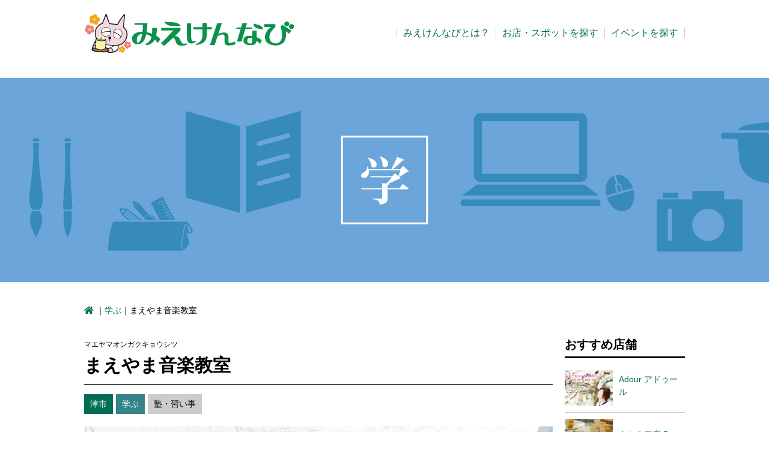

--- FILE ---
content_type: text/html; charset=UTF-8
request_url: https://mieken.ne.jp/shop/detail/837
body_size: 4538
content:
<!DOCTYPE HTML>
<html lang="ja">
<head>
<meta charset="UTF-8">
<meta http-equiv="X-UA-Compatible" content="IE=edge,chrome=1">
<meta name="viewport" content="width=device-width, user-scalable=no, initial-scale=1.0, maximum-scale=1.0">
<meta name="format-detection" content="telephone=no">
<title>まえやま音楽教室｜学ぶ｜みえけんなび</title>
<meta name="description" content="三重県の地域情報サイト「みえけんなび」に参加している「まえやま音楽教室」をご紹介します">
<meta property="og:type" content="article">
<meta property="og:title" content="まえやま音楽教室｜学ぶ｜みえけんなび">
<meta property="og:description" content="三重県の地域情報サイト「みえけんなび」に参加している「まえやま音楽教室」をご紹介します">
<meta property="og:site_name" content="みえけんなび">
<meta property="og:url" content="https://mieken.ne.jp/shop/detail/837">
<meta property="og:locale" content="ja_JP">
<link rel="stylesheet" href="/css/portal.css?1769342047">
<link rel="stylesheet" href="/fontawesome/css/all.min.css">
<link rel="shortcut icon" href="/favicon.ico">
<link rel="apple-touch-icon" href="/img/touch_icon.png">
<link rel="stylesheet" href="/js/bxslider/jquery.bxslider.css">
<script src="/js/jquery-1.12.4.min.js"></script>
<script src="/js/portal.js"></script>
<script src="/js/common.js"></script>
<script src="/js/bxslider/jquery.bxslider.js"></script>
<script src="/js/shop_detail.js"></script>
<!-- Google tag (gtag.js) -->
<script async src="https://www.googletagmanager.com/gtag/js?id=G-VQ6370PE7W"></script>
<script>
  window.dataLayer = window.dataLayer || [];
  function gtag(){dataLayer.push(arguments);}
  gtag('js', new Date());

  gtag('config', 'G-VQ6370PE7W');
</script></head>
<body>
<div class="l-wrapper">
  <header class="l-header">
	<div class="header-title"> <a href="/"><img src="/uploads/logo_image.png" alt="みえけんなび"></a> </div>
	<nav class="header-nav">
		<ul class="header-menu">
			<li class="header-menu__item"><a href="/about">みえけんなびとは？</a></li>
			<li class="header-menu__item"><a href="/shop/search">お店・スポットを探す</a></li>
			<li class="header-menu__item"><a href="/events/">イベントを探す</a></li>
		</ul>
	</nav>
	<!-- /.l-header --> 
</header>	<div class="l-container">
		<div class="page-heading page-heading--learn">
  <h1 class="page-heading__title">学ぶ</h1>
</div>

<div class="breadcrumb">
	<a href="/" itemprop="url"><i class="fas fa-home"></i></a> ｜<a href="/learn/">学ぶ</a>｜まえやま音楽教室</div>

<div class="shopDetail">
	<div class="shopDetail-main">
		<div class="shopDetail-title">
			<p class="shopDetail-title__nameKana">マエヤマオンガクキョウシツ</p>
			<h2 class="shopDetail-title__name">まえやま音楽教室</h2>
		</div>
		<div class="shopDetail-feature">
			<div class="shopDetail-feature-icons">
				<p class="shopDetail-feature-icons__area">津市</p>
				<p class="shopDetail-feature-icons__category shopDetail-feature-icons__category--learn">学ぶ</p>
								<p class="shopDetail-feature-icons__subcategory">塾・習い事</p>
							</div>
					</div>
				<div class="shopDetail-visual">
			<img src="https://mieken.ne.jp/uploads/shops/837/bb5a042bfb3166d49a9f47a9771c64199f73a27f.jpg" alt="" class="shopDetail-visual__image">
		</div>
						<ul class="shopDetail-visualControll">
						<li class="shopDetail-visualControll__item"><img src="https://mieken.ne.jp/uploads/shops/837/bb5a042bfb3166d49a9f47a9771c64199f73a27f.jpg" alt="" class="shopDetail-visualControll__image"></li>
						<li class="shopDetail-visualControll__item"><img src="https://mieken.ne.jp/uploads/shops/837/efc1a5427c944d9c8d8d4ea8f941ce3672353e82.jpg" alt="" class="shopDetail-visualControll__image"></li>
						<li class="shopDetail-visualControll__item"><img src="https://mieken.ne.jp/uploads/shops/837/1b3c9e9129af9e5087b76f15b20a18a35ad162d9.jpg" alt="" class="shopDetail-visualControll__image"></li>
						<li class="shopDetail-visualControll__item"><img src="https://mieken.ne.jp/uploads/shops/837/6224c538540d8812deda484d23dd00d0391e4daf.jpg" alt="" class="shopDetail-visualControll__image"></li>
					</ul>
				<div class="shopDetail-message">
			<h3 class="shopDetail-message__title">津市白山町でピアノ、リトミック、ヴォーカルレッスンを行う音楽教室</h3>
			<div class="shopDetail-message__content">さまざまなピアノレッスンと、音楽の基礎レッスンや歌のレッスンまで。あなたにあわせた指導でレベルアップを目指しませんか。<br />
<br />
■ピアノ<br />
ひとりひとりのレベルや目標に合わせてレッスン 内容を決めています。リトミックと組み合わせたピアノレッスンも行っています。<br />
<br />
■リトミック<br />
楽しく音楽と関わりながら、こころとからだの成 長を手助けするリトミック。個人・グループ・親 子レッスンなど開設しています。<br />
<br />
■ヴォーカル<br />
独唱、合唱を指導します。正しい発声で美しく。 歌の基礎を学びながら、ひとりひとりの目標に向 かってレッスンしていきましょう。</div>
		</div>
		<div class="shopDetail-info">
			<h3 class="shopDetail-info__title">基本情報</h3>
			<table class="table">
				<tr class="table__row">
					<th class="table__head">住所</th>
					<td class="table__data">三重県津市白山町二本木3229-23　</td>
				</tr>
								<tr class="table__row">
					<th class="table__head">交通</th>
					<td class="table__data">近鉄大阪線「大三駅」から徒歩7～8分</td>
				</tr>
												<tr class="table__row">
					<th class="table__head">電話番号</th>
					<td class="table__data">090-9029-0917</td>
				</tr>
																								<tr class="table__row">
					<th class="table__head">URL</th>
					<td class="table__data"><a href="http://maeyama-music-lesson.com/" target="_blank">http://maeyama-music-lesson.com/</a></td>
				</tr>
																				<tr class="table__row">
					<th class="table__head">備考</th>
					<td class="table__data">※レッスン中など電話が繋がらない場合がありますので、留守番電話へご伝言をお願いいたします。</td>
				</tr>
											</table>
		</div>
		<div class="shopDetail-map">
			<h3 class="shopDetail-map__title">アクセスマップ</h3>
			<div class="shopDetail-map__content">
								<iframe src="https://maps.google.co.jp/maps?output=embed&t=m&hl=ja&z=18&q=%E4%B8%89%E9%87%8D%E7%9C%8C%E6%B4%A5%E5%B8%82%E7%99%BD%E5%B1%B1%E7%94%BA%E4%BA%8C%E6%9C%AC%E6%9C%A83229-23" frameborder="0" scrolling="no" width="100%" height="500"></iframe>
							</div>
		</div>
	</div>
	<div class="shopDetail-side">
				<h3 class="shopDetail-side__title">おすすめ店舗</h3>
		<ul class="shop-list">
						<li class="shop-list__item">
				<a href="/shop/detail/634" class="shop-list__link">
					<div class="shop-list__picture">
						<img src="https://mieken.ne.jp/uploads/shops/634/ca090a4818b44103de2cfb92d722eb7b13dd5b32-300x225.jpg" width="80" height="60" alt="Adour アドゥール">					</div>
					<div class="shop-list__info">
						<p class="shop-list__title">Adour アドゥール</p>
						<p class="shop-list__description">あなたの在り方を応援します。</p>
					</div>
				</a>
			</li>
						<li class="shop-list__item">
				<a href="/shop/detail/402" class="shop-list__link">
					<div class="shop-list__picture">
						<img src="https://mieken.ne.jp/uploads/shops/402/6b1baa1f31d2d5aeeb7965444e669009cc37a682-300x225.jpg" width="80" height="60" alt="さとみ工房 5">					</div>
					<div class="shop-list__info">
						<p class="shop-list__title">さとみ工房 5</p>
						<p class="shop-list__description">お菓子等ちょっとした、おもてなしができるメニューも楽しんでいただけます。</p>
					</div>
				</a>
			</li>
					</ul>
		<div class="shop-list__more">
			<a href="/learn/?recommend=1">更におすすめ店舗を見る</a>
		</div>
				<h3 class="shopDetail-side__title">カテゴリー</h3>
		<ul class="category-list">
			<li class="category-list__item"><a href="/food/"><span class="icn-category icn-category--food"></span>食べる</a></li>
			<li class="category-list__item"><a href="/buy/"><span class="icn-category icn-category--buy"></span>買う</a></li>
			<li class="category-list__item"><a href="/play/"><span class="icn-category icn-category--play"></span>遊ぶ</a></li>
			<li class="category-list__item"><a href="/life/"><span class="icn-category icn-category--life"></span>暮らす</a></li>
			<li class="category-list__item"><a href="/beauty/"><span class="icn-category icn-category--beauty"></span>美しく</a></li>
			<li class="category-list__item"><a href="/healthcare/"><span class="icn-category icn-category--healthcare"></span>健康</a></li>
			<li class="category-list__item"><a href="/trip/"><span class="icn-category icn-category--trip"></span>巡る</a></li>
			<li class="category-list__item"><a href="/learn/"><span class="icn-category icn-category--learn"></span>学ぶ</a></li>
		</ul>
	</div>
</div>
		<!-- /.l-container -->
	</div>
  <div class="l-pagetop">
    <div class="pagetop">TOPへ戻る</div>
    <!-- /.l-pagetop -->
  </div>
	<footer class="l-footer">
	<div class="l-footer-inner">
		<div class="footer-navi">
			<div class="footer-navi__item">
				<div class="footer-navi__title">みえけんなびとは？</div>
				<div class="footer-navi__body">
					<ul class="footer-menu">
						<li class="footer-menu__item"><a href="/about" class="footer-menu__link">みえけんなびとは？</a></li>
						<li class="footer-menu__item"><a href="/rule" class="footer-menu__link">利用規約</a></li>
						<li class="footer-menu__item"><a href="/privacy" class="footer-menu__link">プライバシー・ポリシー</a></li>
						<li class="footer-menu__item"><a href="/faq" class="footer-menu__link">よくある質問</a></li>
						<li class="footer-menu__item"><a href="/company" class="footer-menu__link">会社概要</a></li>
						<li class="footer-menu__item"><a href="/news/" class="footer-menu__link">お知らせ</a></li>
					</ul>
					<div class="footer-menu__title">関連LINK</div>
					<ul class="footer-menu footer-menu--tree">
						<li class="footer-menu__item"><a href="http://mieken-navi.jp/ishinden/" target="_blank" class="footer-menu__link">一身田なび</a></li>
						<li class="footer-menu__item"><a href="https://navibito.com/" target="_blank" class="footer-menu__link">みえけんなびマガジン「なび人」</a></li>
						<li class="footer-menu__item"><a href="https://mie-lunch.com/" target="_blank" class="footer-menu__link">三重のランチ</a></li>
						<li class="footer-menu__item"><a href="https://job.mieken.ne.jp/" target="_blank" class="footer-menu__link">みえなび求人</a></li>
					</ul>
				</div>
				<!-- /.footer-navi__item --> 
			</div>
			<div class="footer-navi__item">
				<div class="footer-navi__title">お店・スポットを探す</div>
				<div class="footer-navi__body">
					<div class="footer-menu-inline">
						<div class="footer-menu-inline__item">
							<div class="footer-menu__title">ジャンルで探す</div>
							<ul class="footer-menu footer-menu--tree">
								<li class="footer-menu__item"><a href="/food/" class="footer-menu__link">食べる</a></li>
								<li class="footer-menu__item"><a href="/buy/" class="footer-menu__link">買う</a></li>
								<li class="footer-menu__item"><a href="/play/" class="footer-menu__link">遊ぶ</a></li>
								<li class="footer-menu__item"><a href="/life/" class="footer-menu__link">暮らす</a></li>
								<li class="footer-menu__item"><a href="/beauty/" class="footer-menu__link">美しく</a></li>
								<li class="footer-menu__item"><a href="/healthcare/" class="footer-menu__link">健康</a></li>
								<li class="footer-menu__item"><a href="/trip/" class="footer-menu__link">巡る</a></li>
								<li class="footer-menu__item"><a href="/learn/" class="footer-menu__link">学ぶ</a></li>
							</ul>
							<ul class="footer-menu">
								<li class="footer-menu__item"><a href="/shop/latest" class="footer-menu__link">新着店情報</a></li>
								<li class="footer-menu__item"><a href="/shop/update" class="footer-menu__link">更新店情報</a></li>
								<li class="footer-menu__item"><a href="/coupon/" class="footer-menu__link">クーポン情報</a></li>
							</ul>
						</div>
						<div class="footer-menu-inline__item">
							<div class="footer-menu__title">エリアで探す</div>
							<ul class="footer-menu footer-menu--tree">
																<li class="footer-menu__item"><a href="/area1/" class="footer-menu__link">いなべ市・桑名市・東員町・木曽岬町</a></li>
																<li class="footer-menu__item"><a href="/area2/" class="footer-menu__link">四日市市・川越町・朝日町・菰野町</a></li>
																<li class="footer-menu__item"><a href="/area3/" class="footer-menu__link">鈴鹿市・亀山市</a></li>
																<li class="footer-menu__item"><a href="/area4/" class="footer-menu__link">津市</a></li>
																<li class="footer-menu__item"><a href="/area5/" class="footer-menu__link">伊賀市・名張市</a></li>
																<li class="footer-menu__item"><a href="/area6/" class="footer-menu__link">松阪市・多気町・大台町・明和町</a></li>
																<li class="footer-menu__item"><a href="/area7/" class="footer-menu__link">伊勢市</a></li>
																<li class="footer-menu__item"><a href="/area8/" class="footer-menu__link">鳥羽市・志摩市</a></li>
																<li class="footer-menu__item"><a href="/area9/" class="footer-menu__link">玉城町・度会町・南伊勢町・大紀町</a></li>
																<li class="footer-menu__item"><a href="/area10/" class="footer-menu__link">尾鷲市・紀北町</a></li>
															</ul>
						</div>
					</div>
				</div>
				<!-- /.footer-navi__item --> 
			</div>
			<div class="footer-navi__item">
				<div class="footer-navi__title">三重を知る</div>
				<div class="footer-navi__body">
					<ul class="footer-menu">
						<li class="footer-menu__item"><a href="/events" class="footer-menu__link">イベント情報</a></li>
						<li class="footer-menu__item"><a href="/articles/" class="footer-menu__link">みえなび探検隊マガジン</a></li>
						<li class="footer-menu__item"><a href="/pets" class="footer-menu__link">自慢のペット特集</a></li>
					</ul>
				</div>
				<!-- /.footer-navi__item --> 
			</div>
			<!-- /.footer-navi --> 
		</div>
		<div class="footer-guide">
			<div class="footer-site">
				<div class="footer-site__title"> <a href="/"><img src="/img/logo_mieken.png" width="168" height="26" alt="みえけんなび"></a> <span>三重県のグルメ・ショッピングなど、総合地域情報ポータルサイト</span> </div>
				<div class="footer-site__icons">
					<div class="footer-icons">
						<div class="footer-icons__item"> <a href="https://www.facebook.com/miekennavi" target="_blank" class="icn-plus"><span class="icn icn--facebook"></span>Facebook</a> <a href="https://twitter.com/miekennavi" target="_blank" class="icn-plus"><span class="icn icn--xtwitter"></span>X（旧Twitter）</a> <a href="https://line.me/R/ti/p/%40lrb1888v" target="_blank" class="icn-plus"><span class="icn icn--line"></span>LINE</a> <a href="https://www.instagram.com/mieken_navi/" target="_blank" class="icn-plus"><span class="icn icn--instagram"></span>Instagram</a></div>
						<div class="footer-icons__item"> <a href="/contact/" class="icn-plus"><span class="icn icn--mail"></span>質問・お問い合わせ</a> </div>
						<div class="footer-icons__item"> <a href="/shop_manager/login" class="icn-plus"><span class="icn icn--note"></span>店舗さま専用画面はコチラ</a> </div>
					</div>
				</div>
				<div class="footer-site__wanted">
					<div class="shop-wanted">
						<p class="shop-wanted__title">タウン情報募集中！</p>
						<p class="shop-wanted__mess">みえけんなびへの出店（掲載）を希望される方はコチラからお問い合わせください。</p>
						<p class="shop-wanted__apply"><a href="/wanted" class="button arrow-right">申し込み</a></p>
					</div>
				</div>
				<!-- /.footer-site --> 
			</div>
			<!-- /.footer-guide --> 
		</div>
		<div class="footer-copyright"> Copyright (C) 2005-2026 みえけんなび. All Rights Reserved. </div>
		<!-- /.l-footer-inner --> 
	</div>
	<!-- /.l-footer --> 
</footer>	  <!-- /.l-wrapper -->
</div>
</body>
</html>


--- FILE ---
content_type: text/css
request_url: https://mieken.ne.jp/css/portal.css?1769342047
body_size: 14801
content:
html,body,div,span,object,iframe,h1,h2,h3,h4,h5,h6,p,blockquote,pre,abbr,address,cite,code,del,dfn,em,img,ins,kbd,q,samp,small,strong,sub,sup,var,b,i,dl,dt,dd,ol,ul,li,fieldset,form,label,legend,table,caption,tbody,tfoot,thead,tr,th,td,article,aside,canvas,details,figcaption,figure,footer,header,hgroup,menu,nav,section,summary,time,mark,audio,video{margin:0;padding:0;border:0;outline:0;font-size:100%;vertical-align:baseline;background:transparent}body{line-height:1}article,aside,details,figcaption,figure,footer,header,hgroup,menu,nav,section{display:block}nav ul{list-style:none}blockquote,q{quotes:none}blockquote:before,blockquote:after,q:before,q:after{content:none}a{margin:0;padding:0;font-size:100%;vertical-align:baseline;background:transparent}ins{background-color:#ff9;color:#000;text-decoration:none}mark{background-color:#ff9;color:#000;font-style:italic;font-weight:bold}del{text-decoration:line-through}abbr[title],dfn[title]{border-bottom:1px dotted;cursor:help}table{border-collapse:collapse;border-spacing:0}hr{display:block;height:1px;border:0;border-top:1px solid #ccc;margin:1em 0;padding:0}input,select{vertical-align:middle}.form-name__sei,.form-name__mei,.form-zip__input,.form-address__city,.form-address__town,.form-address__building,.form-address__all,.input-text,.input-text--half,.input-text--xshort,.input-text--short,.input-text--middle,.input-text--long,.textarea,.input-password,.input-email,.input-tel,.input-number,.keywrod-search__input{padding:10px;-moz-box-sizing:border-box;-webkit-box-sizing:border-box;box-sizing:border-box;border:solid 1px #ccc}.form-address__pref,.select,.select-pref,.select-date select{padding:9px;-moz-box-sizing:border-box;-webkit-box-sizing:border-box;box-sizing:border-box;border:solid 1px #ccc}@font-face{font-family:'Sawarabi Mincho';src:url("../font/sawarabi-mincho-medium.ttf") format("woff")}@font-face{font-family:'Sawarabi Gothic';src:url("../font/sawarabi-gothic-medium") format("woff")}.box{padding:10px;border:1px solid #ccc}.box-variable{overflow:hidden;text-align:center}.box-variable__main{float:right;width:100%;margin:0 0 0 -200px}.box-variable__side{float:left;width:200px;text-align:left}.box-variable__content{margin:0}@media screen and (max-width: 768px){.box-variable__main{float:none;margin:0;margin-bottom:20px}.box-variable__side{float:none;width:100%}}.attention,.search-result__attention{color:#ff0000}.success{color:#9acd32}.text-left{text-align:left}.text-center{text-align:center}.text-right{text-align:right}.white-space-nowrap{white-space:nowrap !important}.white-space-normal{white-space:normal !important}.fnt-small{font-size:85%}.table{-moz-box-sizing:border-box;-webkit-box-sizing:border-box;box-sizing:border-box;width:100%}.table thead th{text-align:center}.table tbody th{text-align:left}.table__row{display:table-row}.table__head,.table__data{display:table-cell;vertical-align:middle;padding:20px}.table__head{font-weight:normal;width:150px;background-color:#f5f4f5;color:#000}.table__data{background-color:#fff;color:#000}.table__row:first-child{border-top:4px solid #000}.table__row:last-child{border-bottom:4px solid #000}.table__head,.table__data{border-bottom:1px solid #000}.table__head{text-align:center !important}@media screen and (max-width: 768px){.table__row{display:block}.table__head,.table__data{-moz-box-sizing:border-box;-webkit-box-sizing:border-box;box-sizing:border-box;width:100%;display:block;padding:10px}}.button,.btn-default{-moz-box-sizing:border-box;-webkit-box-sizing:border-box;box-sizing:border-box;width:auto;-webkit-appearance:none;-moz-box-shadow:inset 0px 1px 0px 0px #fff;-webkit-box-shadow:inset 0px 1px 0px 0px #fff;box-shadow:inset 0px 1px 0px 0px #fff;background:-webkit-gradient(linear, left top, left bottom, color-stop(0.05, #fff), color-stop(1, #ddd));background:-moz-linear-gradient(top, #fff 5%, #ddd 100%);background:-webkit-linear-gradient(top, #fff 5%, #ddd 100%);background:-o-linear-gradient(top, #fff 5%, #ddd 100%);background:-ms-linear-gradient(top, #fff 5%, #ddd 100%);background:linear-gradient(to bottom, #fff 5%, #ddd 100%);filter:progid:DXImageTransform.Microsoft.gradient(startColorstr='$shadow_color', endColorstr='$bgcolor',GradientType=0);border:1px solid #ccc;color:#333;color:#fff\9 ;text-decoration:none;height:auto;padding:10px;vertical-align:middle;font-weight:bold;line-height:normal;cursor:pointer;text-align:center}.button:hover,.btn-default:hover{background:-webkit-gradient(linear, left top, left bottom, color-stop(0.05, #ddd), color-stop(1, #fff));background:-moz-linear-gradient(top, #ddd 5%, #fff 100%);background:-webkit-linear-gradient(top, #ddd 5%, #fff 100%);background:-o-linear-gradient(top, #ddd 5%, #fff 100%);background:-ms-linear-gradient(top, #ddd 5%, #fff 100%);background:linear-gradient(to bottom, #ddd 5%, #fff 100%);filter:progid:DXImageTransform.Microsoft.gradient(startColorstr='$bgcolor', endColorstr='$shadow_color',GradientType=0);background-color:#fff;text-decoration:none}.button:active,.btn-default:active{position:relative;top:1px}.btn-send{-moz-box-sizing:border-box;-webkit-box-sizing:border-box;box-sizing:border-box;width:auto;-webkit-appearance:none;-moz-box-shadow:inset 0px 1px 0px 0px #ffb355;-webkit-box-shadow:inset 0px 1px 0px 0px #ffb355;box-shadow:inset 0px 1px 0px 0px #ffb355;background:-webkit-gradient(linear, left top, left bottom, color-stop(0.05, #ffb355), color-stop(1, #f60));background:-moz-linear-gradient(top, #ffb355 5%, #f60 100%);background:-webkit-linear-gradient(top, #ffb355 5%, #f60 100%);background:-o-linear-gradient(top, #ffb355 5%, #f60 100%);background:-ms-linear-gradient(top, #ffb355 5%, #f60 100%);background:linear-gradient(to bottom, #ffb355 5%, #f60 100%);filter:progid:DXImageTransform.Microsoft.gradient(startColorstr='$shadow_color', endColorstr='$bgcolor',GradientType=0);border:1px solid #daa520;color:#fff;color:#fff\9 ;text-decoration:none;height:auto;padding:10px 20px;vertical-align:middle;font-weight:bold;line-height:normal;cursor:pointer;text-align:center}.btn-send:hover{background:-webkit-gradient(linear, left top, left bottom, color-stop(0.05, #f60), color-stop(1, #ffb355));background:-moz-linear-gradient(top, #f60 5%, #ffb355 100%);background:-webkit-linear-gradient(top, #f60 5%, #ffb355 100%);background:-o-linear-gradient(top, #f60 5%, #ffb355 100%);background:-ms-linear-gradient(top, #f60 5%, #ffb355 100%);background:linear-gradient(to bottom, #f60 5%, #ffb355 100%);filter:progid:DXImageTransform.Microsoft.gradient(startColorstr='$bgcolor', endColorstr='$shadow_color',GradientType=0);background-color:#ffb355;text-decoration:none}.btn-send:active{position:relative;top:1px}.btn-link{-moz-box-sizing:border-box;-webkit-box-sizing:border-box;box-sizing:border-box;width:auto;-webkit-appearance:none;-moz-box-shadow:inset 0px 1px 0px 0px #33bdef;-webkit-box-shadow:inset 0px 1px 0px 0px #33bdef;box-shadow:inset 0px 1px 0px 0px #33bdef;background:-webkit-gradient(linear, left top, left bottom, color-stop(0.05, #33bdef), color-stop(1, #019ad2));background:-moz-linear-gradient(top, #33bdef 5%, #019ad2 100%);background:-webkit-linear-gradient(top, #33bdef 5%, #019ad2 100%);background:-o-linear-gradient(top, #33bdef 5%, #019ad2 100%);background:-ms-linear-gradient(top, #33bdef 5%, #019ad2 100%);background:linear-gradient(to bottom, #33bdef 5%, #019ad2 100%);filter:progid:DXImageTransform.Microsoft.gradient(startColorstr='$shadow_color', endColorstr='$bgcolor',GradientType=0);border:1px solid #057fd0;color:#fff;color:#fff\9 ;text-decoration:none;height:auto;padding:10px 20px;vertical-align:middle;font-weight:bold;line-height:normal;cursor:pointer;text-align:center}.btn-link:hover{background:-webkit-gradient(linear, left top, left bottom, color-stop(0.05, #019ad2), color-stop(1, #33bdef));background:-moz-linear-gradient(top, #019ad2 5%, #33bdef 100%);background:-webkit-linear-gradient(top, #019ad2 5%, #33bdef 100%);background:-o-linear-gradient(top, #019ad2 5%, #33bdef 100%);background:-ms-linear-gradient(top, #019ad2 5%, #33bdef 100%);background:linear-gradient(to bottom, #019ad2 5%, #33bdef 100%);filter:progid:DXImageTransform.Microsoft.gradient(startColorstr='$bgcolor', endColorstr='$shadow_color',GradientType=0);background-color:#33bdef;text-decoration:none}.btn-link:active{position:relative;top:1px}.btn-attention{-moz-box-sizing:border-box;-webkit-box-sizing:border-box;box-sizing:border-box;width:auto;-webkit-appearance:none;-moz-box-shadow:inset 0px 1px 0px 0px coral;-webkit-box-shadow:inset 0px 1px 0px 0px coral;box-shadow:inset 0px 1px 0px 0px coral;background:-webkit-gradient(linear, left top, left bottom, color-stop(0.05, coral), color-stop(1, #dc143c));background:-moz-linear-gradient(top, coral 5%, #dc143c 100%);background:-webkit-linear-gradient(top, coral 5%, #dc143c 100%);background:-o-linear-gradient(top, coral 5%, #dc143c 100%);background:-ms-linear-gradient(top, coral 5%, #dc143c 100%);background:linear-gradient(to bottom, coral 5%, #dc143c 100%);filter:progid:DXImageTransform.Microsoft.gradient(startColorstr='$shadow_color', endColorstr='$bgcolor',GradientType=0);border:1px solid red;color:#fff;color:#fff\9 ;text-decoration:none;height:auto;padding:10px 20px;vertical-align:middle;font-weight:bold;line-height:normal;cursor:pointer;text-align:center}.btn-attention:hover{background:-webkit-gradient(linear, left top, left bottom, color-stop(0.05, #dc143c), color-stop(1, coral));background:-moz-linear-gradient(top, #dc143c 5%, coral 100%);background:-webkit-linear-gradient(top, #dc143c 5%, coral 100%);background:-o-linear-gradient(top, #dc143c 5%, coral 100%);background:-ms-linear-gradient(top, #dc143c 5%, coral 100%);background:linear-gradient(to bottom, #dc143c 5%, coral 100%);filter:progid:DXImageTransform.Microsoft.gradient(startColorstr='$bgcolor', endColorstr='$shadow_color',GradientType=0);background-color:coral;text-decoration:none}.btn-attention:active{position:relative;top:1px}.btn-success{-moz-box-sizing:border-box;-webkit-box-sizing:border-box;box-sizing:border-box;width:auto;-webkit-appearance:none;-moz-box-shadow:inset 0px 1px 0px 0px #83B300;-webkit-box-shadow:inset 0px 1px 0px 0px #83B300;box-shadow:inset 0px 1px 0px 0px #83B300;background:-webkit-gradient(linear, left top, left bottom, color-stop(0.05, #83B300), color-stop(1, #709900));background:-moz-linear-gradient(top, #83B300 5%, #709900 100%);background:-webkit-linear-gradient(top, #83B300 5%, #709900 100%);background:-o-linear-gradient(top, #83B300 5%, #709900 100%);background:-ms-linear-gradient(top, #83B300 5%, #709900 100%);background:linear-gradient(to bottom, #83B300 5%, #709900 100%);filter:progid:DXImageTransform.Microsoft.gradient(startColorstr='$shadow_color', endColorstr='$bgcolor',GradientType=0);border:1px solid #96CC00;color:#fff;color:#fff\9 ;text-decoration:none;height:auto;padding:10px 20px;vertical-align:middle;font-weight:bold;line-height:normal;cursor:pointer;text-align:center}.btn-success:hover{background:-webkit-gradient(linear, left top, left bottom, color-stop(0.05, #709900), color-stop(1, #83B300));background:-moz-linear-gradient(top, #709900 5%, #83B300 100%);background:-webkit-linear-gradient(top, #709900 5%, #83B300 100%);background:-o-linear-gradient(top, #709900 5%, #83B300 100%);background:-ms-linear-gradient(top, #709900 5%, #83B300 100%);background:linear-gradient(to bottom, #709900 5%, #83B300 100%);filter:progid:DXImageTransform.Microsoft.gradient(startColorstr='$bgcolor', endColorstr='$shadow_color',GradientType=0);background-color:#83B300;text-decoration:none}.btn-success:active{position:relative;top:1px}.btn-toggle{font-size:14px;font-size:1.4rem;display:none;cursor:pointer;vertical-align:top;background-color:#fff;border-style:solid;border-width:12px 8px 0 8px;border-color:#000000 transparent transparent transparent;line-height:100%;padding:0;font-size:0}.btn-toggle.is-active{border-width:0 8px 12px 8px;border-color:transparent transparent #000000 transparent}@media screen and (max-width: 768px){.btn-toggle{display:inline-block}}.btn-area{text-align:center}@media screen and (max-width: 768px){.btn-area .button{display:block;width:100%}}.w-xshort,.input-text--xshort{width:100px}.w-short,.input-text--short{width:200px}.w-middle,.input-text--middle,.input-password{width:400px}.w-long,.input-text--long{width:600px}.w300{width:300px}.mt5{margin-top:5px !important}.mt10{margin-top:10px !important}.mt20{margin-top:20px !important}.mt40{margin-top:40px !important}.mr5{margin-right:5px !important}.mr10{margin-right:10px !important}.mr20{margin-right:20px !important}.mb5{margin-bottom:5px !important}.mb10{margin-bottom:10px !important}.mb20{margin-bottom:20px !important}.mb40{margin-bottom:40px !important}.ml5{margin-left:5px !important}.ml10{margin-left:10px !important}.ml20{margin-left:20px !important}.icn{background-image:url(../img/shop/icn_sheet.png);background-repeat:no-repeat;background-size:auto;background-position:0 0;display:block;overflow:hidden;text-indent:100%;white-space:nowrap}.icn--facebook{width:37px;height:37px;background-position:0 0}.icn--twitter{width:41px;height:33px;background-position:-37px 0}.icn--line{width:37px;height:37px;background-position:-78px 0}.icn--mail{width:42px;height:31px;background-position:-115px 0}.icn--note{width:26px;height:37px;background-position:-157px 0}.icn--xtwitter{width:36px;height:37px;background-position:-183px 0}.icn--instagram{width:37px;height:37px;background-position:-219px 0}.icn-plus{font-size:10px;font-size:1rem;display:inline-block;text-align:center;color:#000}.icn-plus .icn{margin:0 auto 5px auto}.arrow:before{content:'';width:0;height:0;border-style:solid;border-width:7px 0 7px 7px;border-color:transparent transparent transparent #333;display:inline-block;vertical-align:middle;position:relative;top:-1px;margin-right:5px}.arrow-right:after{content:'';width:0;height:0;border-style:solid;border-width:7px 0 7px 7px;border-color:transparent transparent transparent #333;display:inline-block;vertical-align:middle;position:relative;top:-1px;margin-left:5px}.alert{padding:10px;line-height:150%;margin-bottom:20px}.alert.is-error{color:#FF0000;border:1px solid #FF0000}.alert.is-success{color:#9acd32;border:1px solid #9acd32}.alert.is-caution{color:#ff8c00;border:1px solid #ff8c00}.error-message{padding:10px;line-height:150%;margin-top:5px;color:#FF0000;border:1px solid #FF0000}.mail-notes{border:1px solid #ccc;border-radius:4px;padding:10px;margin-bottom:20px}.mail-notes__title{font-size:16px;font-size:1.6rem;background-color:#eee;padding:10px;margin-bottom:20px;text-align:center}.mail-notes__text{line-height:150%;margin-bottom:20px}.mail-notes__text:last-child{margin-bottom:0}.mail-notes__list{margin-bottom:20px}.mail-notes__line{margin-left:1.5em;margin-bottom:10px;padding-bottom:10px;border-bottom-width:1px;border-bottom-style:dashed;border-bottom-color:#ccc}.mail-notes__line:last-child{margin-bottom:0}@media screen and (max-width: 768px){.mail-notes{margin:10px}.mail-notes__title{font-size:16px;font-size:1.6rem;background-color:#eee;padding:10px;margin-bottom:20px;text-align:center}.mail-notes__text{line-height:150%;margin-bottom:20px}.mail-notes__text:last-child{margin-bottom:0}.mail-notes__list{margin-bottom:20px}.mail-notes__line{margin-left:1.5em;margin-bottom:10px;padding-bottom:10px;border-bottom-width:1px;border-bottom-style:dashed;border-bottom-color:#ccc}.mail-notes__line:last-child{margin-bottom:0}}.is-ellipsis{display:block;overflow:hidden;white-space:nowrap;text-overflow:ellipsis}.js-thumbnail{overflow:hidden;position:relative}.js-thumbnail img{position:relative}.image-inline__item{display:table-cell;vertical-align:middle;padding-right:10px}.image-inline__item:last-child{padding-right:0}.is-hide{display:none !important}.gotoMienavi img{max-width:100%}@media screen and (max-width: 768px){.gotoMienavi img{width:100%;height:auto}}.form-body{background-color:#efefef;border-top:5px solid #000;border-bottom:5px solid #000;padding:40px;margin-bottom:40px}.form-row{display:table;width:100%;padding-bottom:20px;margin-bottom:20px;border-bottom:1px solid #000}.form-row:last-child{padding-bottom:0;margin-bottom:0;border-bottom:none}.form-row__title{display:table-cell;width:200px;vertical-align:middle;overflow:hidden;padding-right:20px}.form-row__title label{float:left}.form-row__data{display:table-cell;vertical-align:middle}.form-bottom{text-align:center}.form-bottom-inline{display:inline-block;margin-right:10px}.form-bottom-inline:last-child{margin-right:0}.form-bottom-inline__submit{-moz-box-sizing:border-box;-webkit-box-sizing:border-box;box-sizing:border-box;width:120px;-webkit-appearance:none;-moz-box-shadow:inset 0px 1px 0px 0px #ffb355;-webkit-box-shadow:inset 0px 1px 0px 0px #ffb355;box-shadow:inset 0px 1px 0px 0px #ffb355;background:-webkit-gradient(linear, left top, left bottom, color-stop(0.05, #ffb355), color-stop(1, #f60));background:-moz-linear-gradient(top, #ffb355 5%, #f60 100%);background:-webkit-linear-gradient(top, #ffb355 5%, #f60 100%);background:-o-linear-gradient(top, #ffb355 5%, #f60 100%);background:-ms-linear-gradient(top, #ffb355 5%, #f60 100%);background:linear-gradient(to bottom, #ffb355 5%, #f60 100%);filter:progid:DXImageTransform.Microsoft.gradient(startColorstr='$shadow_color', endColorstr='$bgcolor',GradientType=0);border:1px solid #daa520;color:#fff;color:#fff\9 ;text-decoration:none;height:auto;padding:10px 20px;vertical-align:middle;font-weight:bold;line-height:normal;cursor:pointer;text-align:center}.form-bottom-inline__submit:hover{background:-webkit-gradient(linear, left top, left bottom, color-stop(0.05, #f60), color-stop(1, #ffb355));background:-moz-linear-gradient(top, #f60 5%, #ffb355 100%);background:-webkit-linear-gradient(top, #f60 5%, #ffb355 100%);background:-o-linear-gradient(top, #f60 5%, #ffb355 100%);background:-ms-linear-gradient(top, #f60 5%, #ffb355 100%);background:linear-gradient(to bottom, #f60 5%, #ffb355 100%);filter:progid:DXImageTransform.Microsoft.gradient(startColorstr='$bgcolor', endColorstr='$shadow_color',GradientType=0);background-color:#ffb355;text-decoration:none}.form-bottom-inline__submit:active{position:relative;top:1px}.form-bottom__button{-moz-box-sizing:border-box;-webkit-box-sizing:border-box;box-sizing:border-box;width:150px;-webkit-appearance:none;-moz-box-shadow:inset 0px 1px 0px 0px #fff;-webkit-box-shadow:inset 0px 1px 0px 0px #fff;box-shadow:inset 0px 1px 0px 0px #fff;background:-webkit-gradient(linear, left top, left bottom, color-stop(0.05, #fff), color-stop(1, #e0e0e0));background:-moz-linear-gradient(top, #fff 5%, #e0e0e0 100%);background:-webkit-linear-gradient(top, #fff 5%, #e0e0e0 100%);background:-o-linear-gradient(top, #fff 5%, #e0e0e0 100%);background:-ms-linear-gradient(top, #fff 5%, #e0e0e0 100%);background:linear-gradient(to bottom, #fff 5%, #e0e0e0 100%);filter:progid:DXImageTransform.Microsoft.gradient(startColorstr='$shadow_color', endColorstr='$bgcolor',GradientType=0);border:1px solid #ccc;color:#666;color:#fff\9 ;text-decoration:none;height:auto;padding:10px 20px;vertical-align:middle;font-weight:bold;line-height:normal;cursor:pointer;text-align:center;margin-right:10px}.form-bottom__button:hover{background:-webkit-gradient(linear, left top, left bottom, color-stop(0.05, #e0e0e0), color-stop(1, #fff));background:-moz-linear-gradient(top, #e0e0e0 5%, #fff 100%);background:-webkit-linear-gradient(top, #e0e0e0 5%, #fff 100%);background:-o-linear-gradient(top, #e0e0e0 5%, #fff 100%);background:-ms-linear-gradient(top, #e0e0e0 5%, #fff 100%);background:linear-gradient(to bottom, #e0e0e0 5%, #fff 100%);filter:progid:DXImageTransform.Microsoft.gradient(startColorstr='$bgcolor', endColorstr='$shadow_color',GradientType=0);background-color:#fff;text-decoration:none}.form-bottom__button:active{position:relative;top:1px}.form-bottom__submit{-moz-box-sizing:border-box;-webkit-box-sizing:border-box;box-sizing:border-box;width:200px;-webkit-appearance:none;-moz-box-shadow:inset 0px 1px 0px 0px #ffb355;-webkit-box-shadow:inset 0px 1px 0px 0px #ffb355;box-shadow:inset 0px 1px 0px 0px #ffb355;background:-webkit-gradient(linear, left top, left bottom, color-stop(0.05, #ffb355), color-stop(1, #f60));background:-moz-linear-gradient(top, #ffb355 5%, #f60 100%);background:-webkit-linear-gradient(top, #ffb355 5%, #f60 100%);background:-o-linear-gradient(top, #ffb355 5%, #f60 100%);background:-ms-linear-gradient(top, #ffb355 5%, #f60 100%);background:linear-gradient(to bottom, #ffb355 5%, #f60 100%);filter:progid:DXImageTransform.Microsoft.gradient(startColorstr='$shadow_color', endColorstr='$bgcolor',GradientType=0);border:1px solid #daa520;color:#fff;color:#fff\9 ;text-decoration:none;height:auto;padding:10px 20px;vertical-align:middle;font-weight:bold;line-height:normal;cursor:pointer;text-align:center}.form-bottom__submit:hover{background:-webkit-gradient(linear, left top, left bottom, color-stop(0.05, #f60), color-stop(1, #ffb355));background:-moz-linear-gradient(top, #f60 5%, #ffb355 100%);background:-webkit-linear-gradient(top, #f60 5%, #ffb355 100%);background:-o-linear-gradient(top, #f60 5%, #ffb355 100%);background:-ms-linear-gradient(top, #f60 5%, #ffb355 100%);background:linear-gradient(to bottom, #f60 5%, #ffb355 100%);filter:progid:DXImageTransform.Microsoft.gradient(startColorstr='$bgcolor', endColorstr='$shadow_color',GradientType=0);background-color:#ffb355;text-decoration:none}.form-bottom__submit:active{position:relative;top:1px}.form__fieldset{margin-bottom:20px}.form__legend{font-size:20px;font-size:2rem;background-color:#734229;border:none;color:#fff;padding:20px;margin-bottom:40px;text-align:center}.form__button{-moz-box-sizing:border-box;-webkit-box-sizing:border-box;box-sizing:border-box;width:150px;-webkit-appearance:none;-moz-box-shadow:inset 0px 1px 0px 0px #fff;-webkit-box-shadow:inset 0px 1px 0px 0px #fff;box-shadow:inset 0px 1px 0px 0px #fff;background:-webkit-gradient(linear, left top, left bottom, color-stop(0.05, #fff), color-stop(1, #e0e0e0));background:-moz-linear-gradient(top, #fff 5%, #e0e0e0 100%);background:-webkit-linear-gradient(top, #fff 5%, #e0e0e0 100%);background:-o-linear-gradient(top, #fff 5%, #e0e0e0 100%);background:-ms-linear-gradient(top, #fff 5%, #e0e0e0 100%);background:linear-gradient(to bottom, #fff 5%, #e0e0e0 100%);filter:progid:DXImageTransform.Microsoft.gradient(startColorstr='$shadow_color', endColorstr='$bgcolor',GradientType=0);border:1px solid #ccc;color:#666;color:#fff\9 ;text-decoration:none;height:auto;padding:10px 20px;vertical-align:middle;font-weight:bold;line-height:normal;cursor:pointer;text-align:center}.form__button:hover{background:-webkit-gradient(linear, left top, left bottom, color-stop(0.05, #e0e0e0), color-stop(1, #fff));background:-moz-linear-gradient(top, #e0e0e0 5%, #fff 100%);background:-webkit-linear-gradient(top, #e0e0e0 5%, #fff 100%);background:-o-linear-gradient(top, #e0e0e0 5%, #fff 100%);background:-ms-linear-gradient(top, #e0e0e0 5%, #fff 100%);background:linear-gradient(to bottom, #e0e0e0 5%, #fff 100%);filter:progid:DXImageTransform.Microsoft.gradient(startColorstr='$bgcolor', endColorstr='$shadow_color',GradientType=0);background-color:#fff;text-decoration:none}.form__button:active{position:relative;top:1px}@media screen and (max-width: 768px){.form-body{margin-bottom:20px}.form-body legend+dl{border-top-width:1px;border-top-style:solid;border-top-color:#ccc}.form-row{display:block}.form-row__title{-moz-box-sizing:border-box;-webkit-box-sizing:border-box;box-sizing:border-box;width:100%;display:block;margin-bottom:10px}.form-row__title label{float:left}.form-row__data{-moz-box-sizing:border-box;-webkit-box-sizing:border-box;box-sizing:border-box;width:100%;display:block}.form-bottom{text-align:center}.form-bottom-inline{display:block;margin-right:0;margin-bottom:10px}.form-bottom-inline:last-child{margin-bottom:0}.form-bottom__button{-moz-box-sizing:border-box;-webkit-box-sizing:border-box;box-sizing:border-box;width:100%;-webkit-appearance:none;-moz-box-shadow:inset 0px 1px 0px 0px #fff;-webkit-box-shadow:inset 0px 1px 0px 0px #fff;box-shadow:inset 0px 1px 0px 0px #fff;background:-webkit-gradient(linear, left top, left bottom, color-stop(0.05, #fff), color-stop(1, #e0e0e0));background:-moz-linear-gradient(top, #fff 5%, #e0e0e0 100%);background:-webkit-linear-gradient(top, #fff 5%, #e0e0e0 100%);background:-o-linear-gradient(top, #fff 5%, #e0e0e0 100%);background:-ms-linear-gradient(top, #fff 5%, #e0e0e0 100%);background:linear-gradient(to bottom, #fff 5%, #e0e0e0 100%);filter:progid:DXImageTransform.Microsoft.gradient(startColorstr='$shadow_color', endColorstr='$bgcolor',GradientType=0);border:1px solid #ccc;color:#666;color:#fff\9 ;text-decoration:none;height:auto;padding:10px 20px;vertical-align:middle;font-weight:bold;line-height:normal;cursor:pointer;text-align:center}.form-bottom__button:hover{background:-webkit-gradient(linear, left top, left bottom, color-stop(0.05, #e0e0e0), color-stop(1, #fff));background:-moz-linear-gradient(top, #e0e0e0 5%, #fff 100%);background:-webkit-linear-gradient(top, #e0e0e0 5%, #fff 100%);background:-o-linear-gradient(top, #e0e0e0 5%, #fff 100%);background:-ms-linear-gradient(top, #e0e0e0 5%, #fff 100%);background:linear-gradient(to bottom, #e0e0e0 5%, #fff 100%);filter:progid:DXImageTransform.Microsoft.gradient(startColorstr='$bgcolor', endColorstr='$shadow_color',GradientType=0);background-color:#fff;text-decoration:none}.form-bottom__button:active{position:relative;top:1px}.form-bottom__submit{-moz-box-sizing:border-box;-webkit-box-sizing:border-box;box-sizing:border-box;width:100%;-webkit-appearance:none;-moz-box-shadow:inset 0px 1px 0px 0px #ffb355;-webkit-box-shadow:inset 0px 1px 0px 0px #ffb355;box-shadow:inset 0px 1px 0px 0px #ffb355;background:-webkit-gradient(linear, left top, left bottom, color-stop(0.05, #ffb355), color-stop(1, #f60));background:-moz-linear-gradient(top, #ffb355 5%, #f60 100%);background:-webkit-linear-gradient(top, #ffb355 5%, #f60 100%);background:-o-linear-gradient(top, #ffb355 5%, #f60 100%);background:-ms-linear-gradient(top, #ffb355 5%, #f60 100%);background:linear-gradient(to bottom, #ffb355 5%, #f60 100%);filter:progid:DXImageTransform.Microsoft.gradient(startColorstr='$shadow_color', endColorstr='$bgcolor',GradientType=0);border:1px solid #daa520;color:#fff;color:#fff\9 ;text-decoration:none;height:auto;padding:10px 20px;vertical-align:middle;font-weight:bold;line-height:normal;cursor:pointer;text-align:center}.form-bottom__submit:hover{background:-webkit-gradient(linear, left top, left bottom, color-stop(0.05, #f60), color-stop(1, #ffb355));background:-moz-linear-gradient(top, #f60 5%, #ffb355 100%);background:-webkit-linear-gradient(top, #f60 5%, #ffb355 100%);background:-o-linear-gradient(top, #f60 5%, #ffb355 100%);background:-ms-linear-gradient(top, #f60 5%, #ffb355 100%);background:linear-gradient(to bottom, #f60 5%, #ffb355 100%);filter:progid:DXImageTransform.Microsoft.gradient(startColorstr='$bgcolor', endColorstr='$shadow_color',GradientType=0);background-color:#ffb355;text-decoration:none}.form-bottom__submit:active{position:relative;top:1px}.form-body{padding:10px}.form-row__title{padding-right:0}}.form-description{line-height:150%;margin-bottom:20px}.form-name:last-child{margin-bottom:0;padding-bottom:0;border-bottom:none}.form-name-row{margin-bottom:10px;padding-bottom:10px;overflow:hidden;border-bottom-width:1px;border-bottom-style:dashed;border-bottom-color:#ccc}.form-name-row:last-child{margin-bottom:0;padding-bottom:0;border-bottom:none}.form-name-row__title{display:inline-block;width:40px}.form-name-row__data{display:inline-block;padding-right:20px}.form-name-row__data:last-child{padding-right:0}.form-name__sei,.form-name__mei{width:140px}@media screen and (max-width: 768px){.form-name-row__title{width:30px}.form-name__sei,.form-name__mei{width:90px}}.form-zip__mark{margin-right:5px}.form-zip__input{width:120px;margin-right:5px}.form-zip__button{-moz-box-sizing:border-box;-webkit-box-sizing:border-box;box-sizing:border-box;width:auto;-webkit-appearance:none;-moz-box-shadow:inset 0px 1px 0px 0px #fff;-webkit-box-shadow:inset 0px 1px 0px 0px #fff;box-shadow:inset 0px 1px 0px 0px #fff;background:-webkit-gradient(linear, left top, left bottom, color-stop(0.05, #fff), color-stop(1, #ddd));background:-moz-linear-gradient(top, #fff 5%, #ddd 100%);background:-webkit-linear-gradient(top, #fff 5%, #ddd 100%);background:-o-linear-gradient(top, #fff 5%, #ddd 100%);background:-ms-linear-gradient(top, #fff 5%, #ddd 100%);background:linear-gradient(to bottom, #fff 5%, #ddd 100%);filter:progid:DXImageTransform.Microsoft.gradient(startColorstr='$shadow_color', endColorstr='$bgcolor',GradientType=0);border:1px solid #ccc;color:#333;color:#fff\9 ;text-decoration:none;height:auto;padding:10px;vertical-align:middle;font-weight:bold;line-height:normal;cursor:pointer;text-align:center}.form-zip__button:hover{background:-webkit-gradient(linear, left top, left bottom, color-stop(0.05, #ddd), color-stop(1, #fff));background:-moz-linear-gradient(top, #ddd 5%, #fff 100%);background:-webkit-linear-gradient(top, #ddd 5%, #fff 100%);background:-o-linear-gradient(top, #ddd 5%, #fff 100%);background:-ms-linear-gradient(top, #ddd 5%, #fff 100%);background:linear-gradient(to bottom, #ddd 5%, #fff 100%);filter:progid:DXImageTransform.Microsoft.gradient(startColorstr='$bgcolor', endColorstr='$shadow_color',GradientType=0);background-color:#fff;text-decoration:none}.form-zip__button:active{position:relative;top:1px}@media screen and (max-width: 768px){.form-zip__input{margin-bottom:10px}.form-zip__button{width:100%}}.form-address{width:100%}.form-address-row{margin-bottom:10px;padding-bottom:10px;border-bottom-width:1px;border-bottom-style:dashed;border-bottom-color:#ccc}.form-address-row:last-child{margin-bottom:0;padding-bottom:0;border-bottom:none}.form-address-row__title{display:inline-block;width:84px;margin-right:10px}.form-address-row__data{display:inline-block}.form-address__city,.form-address__town,.form-address__building{width:300px}.form-address__all{width:100%}@media screen and (max-width: 768px){.form-address-row__title{display:block;width:100%;margin-right:0;margin-bottom:10px}.form-address-row__data{display:block;width:100%}.form-address__city,.form-address__town,.form-address__building{width:100%}}.form-inputs{width:100%}.form-inputs__row{margin-bottom:10px;padding-bottom:10px;border-bottom-width:1px;border-bottom-style:dashed;border-bottom-color:#ccc}.form-inputs__row-title{display:block;margin-bottom:10px}.form-inputs__row:last-child{margin-bottom:0;padding-bottom:0;border-bottom:none}.form-file__input{display:none}.form-file__label{display:inline-block;background-color:#e0e0e0;padding:10px;margin-right:10px;cursor:pointer}.form-file__preview{display:inline-block;border:none;width:300px}@media screen and (max-width: 768px){.form-file__input{display:none}.form-file__label{-moz-box-sizing:border-box;-webkit-box-sizing:border-box;box-sizing:border-box;width:200px;display:block;margin-right:0;margin-bottom:10px}.form-file__preview{display:block;width:100%}}.input-required{color:#FFFFFF;background-color:#ee0000}.input-any{color:#FFFFFF;background-color:#0099cc}.input-required,.input-any{font-size:11px;font-size:1.1rem;padding:1px 2px;float:right}.input-example{color:#666666;margin-bottom:10px}.input-hint{border:1px dotted #ccc;background-color:#fffaf0;padding:10px;margin-bottom:10px}.input-rule{font-size:90%;margin-left:5px}.input-front{margin-right:5px}.input-back{margin-left:5px}.input-separator{margin-left:5px;margin-right:5px}.input-text{width:100%}.input-text--half{width:50%}.input-radios input{margin-right:5px;vertical-align:baseline;transform:scale(1.2)}.input-radios label{margin-right:10px;vertical-align:baseline}.input-radios label:last-child{margin-right:0}.input-checkboxes .checkbox{display:inline-block;margin-right:5px;margin-bottom:10px}.input-checkboxes .checkbox:last-child{margin-right:0}.input-checkboxes input{margin-right:2px;vertical-align:middle}.input-checkboxes label{vertical-align:middle}.textarea{font-size:16px;font-size:1.6rem;width:100%;line-height:1.7}.input-text-confirm input{margin-bottom:5px}.input-text-confirm input:last-child{margin-bottom:0px}.input-multiple p{margin-bottom:10px;padding-bottom:10px;border-bottom-width:1px;border-bottom-style:dashed;border-bottom-color:#ccc}.input-multiple p:last-child{margin-bottom:0px;padding-bottom:0px;border-bottom:none}.input-multiple label{display:inline-block;width:40px}.input-email{width:400px}.input-tel{width:200px}.input-number{width:100px}.select-date select{vertical-align:middle}.select-date label{margin-left:5px;margin-right:5px}.select-date label:last-child{margin-right:0px}.select-date .date:nth-of-type(2){margin-top:10px}.input-inline{letter-spacing:-.4em}.input-inline__item{display:inline-block;letter-spacing:normal;margin-right:5px}.input-inline__item:last-child{margin-right:0}.input-txtcount{margin-top:8px}.input-txtcount__number{color:#666666}.input-txtcount__number.is-over{color:#FF0000}.input-txtcount__separator{margin-left:2px;margin-right:2px}.input-txtcount__limit{font-weight:bold}.input-group{width:100%}.input-group-row{margin-bottom:10px;padding-bottom:10px;border-bottom-width:1px;border-bottom-style:dashed;border-bottom-color:#ccc}.input-group-row:last-child{margin-bottom:0;padding-bottom:0;border-bottom:none}.input-group-row__title{display:inline-block}.input-group-row__data{display:inline-block;margin-left:10px}.input-dlist{width:100%}.input-dlist__row{margin-bottom:10px;padding-bottom:10px;border-bottom-width:1px;border-bottom-style:dashed;border-bottom-color:#ccc}.input-dlist__row:last-child{margin-bottom:0;padding-bottom:0;border-bottom:none}.input-dlist__title{margin-bottom:10px}@media screen and (max-width: 768px){.input-text--short,.input-text--middle,.input-text--long{width:100% !important}.input-email,.input-tel,.input-password{width:100% !important}.input-inline__item{display:block;margin-right:0;margin-bottom:5px}.input-inline__item:last-child{margin-bottom:0}.input-inline__item select{max-width:100%}.input-group-row__title{display:block;width:100%;margin-bottom:10px}.input-group-row__data{display:block;margin-left:0}}.formtable{width:100%;border-collapse:collapse;margin-bottom:20px}.formtable thead th{text-align:center}.formtable tbody th{text-align:left}.formtable th,.formtable td{vertical-align:middle;padding:10px;border:1px solid #ccc}.formtable th{font-weight:normal;background-color:#eee}.formtable td{background-color:#fff}.formtable-head__title{width:200px}.formtable-head__content{width:auto}.formtable-data__right{text-align:right}@media screen and (max-width: 768px){.formtable{border:1px solid #ccc}.formtable th,.formtable td{border:none}.formtable tbody tr{border-bottom:1px solid #ccc !important}.formtable tbody tr:last-child{border-bottom:none}.formtable-head__title,.formtable-head__content{border-bottom:1px solid #ccc !important}.formtable-head__title{width:auto}}html{font-size:62.5%}body{height:100%}body,input,select,textarea{font-size:16px;font-size:1.6rem;font-family:'Hiragino Kaku Gothic Pro', Meiryo, 'メイリオ', sans-serif}a{text-decoration:none;color:#006E54}img{vertical-align:bottom}p,dt,dd,th,td{line-height:1.7}article,aside,details,figcaption,figure,footer,header,hgroup,main,menu,nav,section{display:block}textarea{vertical-align:bottom}@media (min-width: 751px){a[href*="tel:"]{pointer-events:none;cursor:default;text-decoration:none;color:#000}}@media screen and (max-width: 768px){a{word-break:break-all}}.l-wrapper{height:100%;z-index:0;padding-top:20px}.l-header{width:1000px;margin-left:auto;margin-right:auto;display:table;margin-bottom:40px}@media screen and (max-width: 768px){.l-header{-moz-box-sizing:border-box;-webkit-box-sizing:border-box;box-sizing:border-box;width:100%;padding:0 20px;position:relative;z-index:10000}}.l-container{margin-bottom:40px}.l-container__inner{width:1000px;margin-left:auto;margin-right:auto}@media screen and (max-width: 768px){.l-container__inner{-moz-box-sizing:border-box;-webkit-box-sizing:border-box;box-sizing:border-box;width:100%;padding:0 20px}}.l-pagetop{width:1000px;margin-left:auto;margin-right:auto}@media screen and (max-width: 768px){.l-pagetop{width:auto;margin:0;position:fixed;bottom:0;right:0}}.l-footer{background-color:#efefef}.l-footer-inner{width:1000px;margin-left:auto;margin-right:auto;padding:40px 0}@media screen and (max-width: 768px){.l-footer-inner{width:100%;margin-left:auto;margin-right:auto;padding:0}}.l-article{width:1000px;margin-left:auto;margin-right:auto;display:flex;margin-bottom:40px}.l-article-main{width:660px;margin-right:40px}.l-article-side{width:300px}@media screen and (max-width: 768px){.l-article{-moz-box-sizing:border-box;-webkit-box-sizing:border-box;box-sizing:border-box;width:100%;display:block;padding:0 20px}.l-article-main{width:100%;margin-right:0}.l-article-side{width:100%}}.header-title,.header-nav{display:table-cell;vertical-align:middle}.header-title{width:360px;padding-right:20px}.header-nav{text-align:right}.header-menu{letter-spacing:-.4em}.header-menu__item{display:inline-block;letter-spacing:normal;list-style:none;border-left:1px solid #ccc;padding:0 10px}.header-menu__item:last-child{border-right:1px solid #ccc}.header-menu__item a{font-size:16px;font-size:1.6rem}@media screen and (max-width: 768px){.header-menu{display:none}.header-title{width:200px;padding-right:0}.header-title img{max-width:100%;height:auto}.header-nav{background-image:url(../img/icn_spmenu.png);background-repeat:no-repeat;background-size:auto;background-position:0 0;display:none;overflow:hidden;text-indent:100%;white-space:nowrap;width:42px;height:30px;margin:0 auto;cursor:pointer;position:absolute;top:20px;right:40px}.header-nav.is-close{background-position:-42px 0}.header-nav__name{font-size:8px;font-size:.8rem;display:block;width:auto;margin-bottom:2px}}.sp-header{-moz-box-sizing:border-box;-webkit-box-sizing:border-box;box-sizing:border-box;width:100%;opacity:.8;filter:alpha(opacity=80);-ms-filter:"alpha(opacity=$opacity)";display:table;position:fixed;top:-80px;left:0;border-bottom:2px solid #666;padding:10px 20px;z-index:10000;background-color:#fff;opacity:0}.sp-header__title,.sp-header__menu{display:table-cell;vertical-align:middle}.sp-header__title{width:200px;padding-right:0}.sp-header__title img{max-width:100%;height:auto}.sp-header__menu{text-align:center;width:70px}.sp-menu{width:30px;height:26px;position:absolute;top:0;bottom:0;right:20px;margin:auto;cursor:pointer;z-index:10000}.sp-menu span{display:block;position:absolute;width:30px;height:3px;background:#000;-webkit-transition:.3s;transition:.3s}.sp-menu span:nth-child(1){top:0;bottom:auto;margin-bottom:10px}.sp-menu span:nth-child(2){right:0;top:0;bottom:0;margin:auto}.sp-menu span:nth-child(3){bottom:0;top:auto}.sp-menu.is-active span:nth-child(1){top:0;bottom:0;margin:auto;transform:rotate(45deg)}.sp-menu.is-active span:nth-child(2){right:-60px}.sp-menu.is-active span:nth-child(3){top:0;bottom:0;margin:auto;transform:rotate(-45deg)}.backstage{opacity:.8;filter:alpha(opacity=80);-ms-filter:"alpha(opacity=$opacity)";background-color:#fff;display:none;width:100%;height:100%;position:fixed;right:0;top:0;transition:all 0.3s linear 0s;z-index:1000}.footer-navi{display:table;width:100%;margin-bottom:40px;background-image:url(../img/mieken_map.png);background-repeat:no-repeat;background-position:right 90px bottom 0}.footer-navi__item{display:table-cell;vertical-align:top;text-align:left}.footer-navi__item:nth-child(2) .footer-navi__body{border-left:1px dotted #000;border-right:1px dotted #000}.footer-navi__item:nth-child(3){width:300px}.footer-navi__item:nth-child(3) .footer-navi__body{border-left:none}.footer-navi__title{font-size:14px;font-size:1.4rem;position:relative;color:#006E54;border-bottom:4px solid #006E54;padding:10px;margin:0 10px;text-align:center}.footer-navi__title:before{content:'';display:inline-block;width:20px;height:21px;background-image:url(../img/shop/icn_search.png);background-size:contain;vertical-align:middle;margin-right:5px}.footer-navi__title:after{border:8px solid transparent;border-top-color:#006E54;border-bottom-width:0;bottom:-12px;content:"";display:block;left:45%;position:absolute;width:0}.footer-navi__body{border-left:1px dotted #000;padding:20px 28px 0 28px}.footer-navi .footer-menu{margin-bottom:20px}.footer-navi .footer-menu:last-child{margin-bottom:0}.footer-menu__item{list-style:none}.footer-menu__title,.footer-menu__link{font-size:12px;font-size:1.2rem;color:#000;line-height:1.7}.footer-menu__title:before,.footer-menu__link:before{font-size:14px;font-size:1.4rem;content:"■";margin-right:2px}.footer-menu__link:hover{text-decoration:underline}.footer-menu-inline{display:table;width:100%}.footer-menu-inline__item{display:table-cell}.footer-menu--tree .footer-menu__link{margin-left:1em}.footer-menu--tree .footer-menu__link:before{font-size:14px;font-size:1.4rem;content:"□";margin-right:2px}@media screen and (max-width: 768px){.footer-navi{-moz-box-sizing:border-box;-webkit-box-sizing:border-box;box-sizing:border-box;width:100%;display:none;flex-direction:column;background-image:none;background-color:#efefef;padding:40px;position:absolute;overflow-y:auto;max-height:100%;z-index:10000}.footer-navi__body{display:none;border-left:none;padding:0 20px}.footer-navi__item{background-color:#fff;display:block;width:100%;margin-bottom:20px}.footer-navi__item:nth-child(1){order:3}.footer-navi__item:nth-child(2){order:1}.footer-navi__item:nth-child(2) .footer-navi__body{border-right:none}.footer-navi__item:nth-child(3){order:2;width:auto}.footer-navi__item.is-show .footer-navi__body{display:block}.footer-navi__item.is-show .footer-navi__title:after{border-top-color:transparent;border-bottom-color:#006E54}.footer-navi__title{text-align:left;border-bottom:none;cursor:pointer}.footer-navi__title:after{border-color:#006E54;border-style:solid;border-width:7px;border-left-color:transparent;border-bottom-color:transparent;border-right-color:transparent;position:absolute;top:35%;right:0;bottom:auto;left:auto}.footer-menu{margin-bottom:20px !important}.footer-menu__title,.footer-menu__link{line-height:2}.footer-menu__title:before,.footer-menu__link:before{content:">";margin-right:5px}.footer-menu-inline{display:block}.footer-menu-inline__item{display:block}}.footer-guide{width:100%;overflow:hidden;padding-bottom:10px;margin-bottom:20px;border-bottom:1px solid #000}.footer-site__title{margin-bottom:20px;overflow:hidden}.footer-site__title span{font-size:11px;font-size:1.1rem}.footer-site__title img{vertical-align:middle;margin-right:5px}.footer-site__icons{padding-bottom:10px;margin-bottom:10px;border-bottom:1px solid #000}.footer-site__wanted{text-align:center}.footer-icons{display:table;width:100%}.footer-icons__item{display:table-cell;border-left:1px solid #000;text-align:center}.footer-icons__item:last-child{border-right:1px solid #000}.footer-icons__item:nth-child(1) .icn-plus{margin-right:20px}.footer-icons__item:nth-child(1) .icn-plus:last-child{margin-right:0}.shop-wanted{letter-spacing:-.4em}.shop-wanted__title,.shop-wanted__mess,.shop-wanted__apply{display:inline-block;vertical-align:middle;letter-spacing:normal}.shop-wanted__title{font-size:24px;font-size:2.4rem;font-weight:bold}.shop-wanted__mess{font-size:12px;font-size:1.2rem;margin:0 15px}.footer-copyright{font-size:12px;font-size:1.2rem;text-align:center}@media screen and (max-width: 768px){.footer-site{padding:20px}.footer-site__title{text-align:center;margin-bottom:20px}.footer-site__title span{font-size:12px;font-size:1.2rem;display:block}.footer-site__title img{display:block;margin:0 auto;margin-bottom:20px}.footer-site__icons{padding-bottom:10px;margin-bottom:10px;border-bottom:none}.footer-icons{display:block;width:100%;border-bottom:1px solid #ccc;padding-bottom:20px}.footer-icons__item{display:block;border-left:none;text-align:center;margin-bottom:20px}.footer-icons__item:last-child{border-right:none;margin-bottom:0}.shop-wanted{letter-spacing:normal;text-align:center}.shop-wanted__title,.shop-wanted__mess,.shop-wanted__apply{display:block}.shop-wanted__title{font-size:24px;font-size:2.4rem;margin-bottom:20px}.shop-wanted__mess{font-size:14px;font-size:1.4rem;width:auto;margin:0 0 20px 0}.shop-wanted__apply .button{width:200px;display:block;margin:0 auto}.footer-copyright{padding-bottom:20px}}.section{width:1000px;margin-left:auto;margin-right:auto}.section__title{font-size:24px;font-size:2.4rem;margin-bottom:40px}.section__title--border{display:flex;align-items:center}.section__title--border:after{content:"";border-top:3px solid;color:#000;flex-grow:1;margin-left:20px}.section__title--border i{margin-right:5px;color:#006E54}@media screen and (max-width: 768px){.section{-moz-box-sizing:border-box;-webkit-box-sizing:border-box;box-sizing:border-box;width:100%;padding:0 20px}}.block-heading{width:1000px;margin-left:auto;margin-right:auto;text-align:center;margin-bottom:40px}.block-heading__title{font-size:32px;font-size:3.2rem;font-weight:normal}.block-heading__title span{font-size:16px;font-size:1.6rem;display:block;color:#006E54;display:block;margin-top:10px}@media screen and (max-width: 768px){.block-heading{-moz-box-sizing:border-box;-webkit-box-sizing:border-box;box-sizing:border-box;width:100%}}.post{width:240px;padding-bottom:10px;border-bottom:4px solid #000}.post-group{width:1000px;margin-left:auto;margin-right:auto;display:flex;margin-bottom:40px}.post-group .post:nth-child(1),.post-group .post:nth-child(3){margin-right:14px}.post-group .post:nth-child(2){margin-right:12px}.post-more{width:1000px;margin-left:auto;margin-right:auto;font-size:14px;font-size:1.4rem;margin-bottom:40px}.post-more a{display:flex;align-items:center}.post-more a:before,.post-more a:after{content:"";border-top:1px solid;color:#000;flex-grow:1}.post-more a:before{margin-right:20px;width:780px}.post-more a:after{margin-left:20px}.post__picture{display:block;margin-bottom:10px;width:240px}.post__picture img{width:100%;height:auto}.post__title{font-size:14px;font-size:1.4rem;display:block;margin-bottom:10px}.post__date{font-size:12px;font-size:1.2rem;display:block;color:#a9a9a9}.post-list__item{padding:20px 0;border-bottom:1px dotted #000;list-style:none}.post-list__item:first-child{border-top:1px dotted #000}@media screen and (max-width: 768px){.post-list__item{padding:10px}}.post-contents{display:table;width:100%}.post-contents__body,.post-contents__more{display:table-cell;vertical-align:middle}.post-contents__body{line-height:1.7}.post-contents__more{width:136px;padding-left:20px}.post-contents__date{font-size:12px;font-size:1.2rem;display:block;color:#a9a9a9}.post-contents__name{font-size:16px;font-size:1.6rem}.post-contents__title{font-size:14px;font-size:1.4rem}.breadcrumb{width:1000px;margin-left:auto;margin-right:auto;font-size:14px;font-size:1.4rem;margin-bottom:40px}@media screen and (max-width: 768px){.breadcrumb{-moz-box-sizing:border-box;-webkit-box-sizing:border-box;box-sizing:border-box;width:100%;padding:0 20px;line-height:1.7}}.upload-preview{margin-bottom:10px}.upload-preview__image{max-width:400px}.upload-entry{margin-bottom:10px}.upload-entry__image{max-width:400px}.js-upload-cancell,.js-upload-delete{cursor:pointer}@media screen and (max-width: 640px){.upload-entry__image,.upload-preview__image{max-width:200px;display:block;margin:10px 0}}.pagetop{font-size:14px;font-size:1.4rem;margin:0 0 0 auto;padding:10px 20px;background-color:#efefef;text-align:center;width:100px;cursor:pointer}.pagetop:before{content:"";border-style:solid;border-width:0 7px 7px 7px;border-color:transparent transparent #000 transparent;display:inline-block;vertical-align:middle;position:relative;margin-right:2px;top:-2px}@media screen and (max-width: 768px){.pagetop{background-image:url(../img/pagetop.png);background-repeat:no-repeat;background-size:cover;width:100px;height:61px;overflow:hidden;text-indent:100%;white-space:nowrap;padding:0}}.area-tabs{width:1000px;margin-left:auto;margin-right:auto;display:flex;justify-content:center;list-style:none;margin-bottom:40px}.area-tabs__item{margin-right:10px}.area-tabs__item:last-child{margin-right:0}.area-tabs__link{font-size:14px;font-size:1.4rem;padding:.5rem 1rem;white-space:nowrap}.area-tabs__link.is-active{background-color:#006E54;border-radius:4px;color:#fff}.area-tabs__link.is-disable{pointer-events:none;color:#999}@media screen and (max-width: 768px){.area-tabs{-moz-box-sizing:border-box;-webkit-box-sizing:border-box;box-sizing:border-box;width:100%;justify-content:flex-start;overflow-x:auto;padding:20px;margin-top:-20px;margin-bottom:20px}}.wrap{width:1000px;margin-left:auto;margin-right:auto}@media screen and (max-width: 768px){.wrap{-moz-box-sizing:border-box;-webkit-box-sizing:border-box;box-sizing:border-box;width:100%;padding:0 20px}}.list-more{width:1000px;margin-left:auto;margin-right:auto;font-size:14px;font-size:1.4rem;margin-bottom:40px}.list-more a{display:flex;align-items:center}.list-more a:before,.list-more a:after{content:"";border-top:1px solid;color:#000;flex-grow:1}.list-more a:before{margin-right:20px;width:780px}.list-more a:after{margin-left:20px}@media screen and (max-width: 768px){.list-more{-moz-box-sizing:border-box;-webkit-box-sizing:border-box;box-sizing:border-box;width:100%}.list-more a:before{width:200px}}.view-more{background-image:url("../img/btn_view_more.png");overflow:hidden;text-indent:100%;white-space:nowrap;width:136px;height:41px;display:block}.page-heading{width:100%;height:340px;background-color:#000;background-position:center;background-repeat:no-repeat;position:relative;margin-bottom:40px}.page-heading__title{font-size:32px;font-size:3.2rem;color:#fff;position:absolute;top:50%;left:50%;transform:translateY(-50%) translateX(-50%);-webkit-transform:translateY(-50%) translateX(-50%);margin:auto;font-weight:bold;text-align:center;text-shadow:2px 1px 5px #333;white-space:nowrap}.page-heading__title span{font-size:16px;font-size:1.6rem;display:block;margin-top:10px;text-align:center}.page-heading--normal{background-color:#734229;background-repeat:repeat;background-image:-webkit-gradient(linear, 0 0, 100% 100%, color-stop(0.25, #81553F), color-stop(0.25, transparent), color-stop(0.5, transparent), color-stop(0.5, #81553F), color-stop(0.75, #81553F), color-stop(0.75, transparent), to(transparent));-webkit-background-size:30px 30px}.page-heading--normal .page-heading__title span{color:#fff}.page-heading--food{background-image:url("../img/ttl_food.png")}.page-heading--food h1{opacity:0;filter:alpha(opacity=0);-ms-filter:"alpha(opacity=$opacity)"}.page-heading--buy{background-image:url("../img/ttl_buy.png")}.page-heading--buy h1{opacity:0;filter:alpha(opacity=0);-ms-filter:"alpha(opacity=$opacity)"}.page-heading--play{background-image:url("../img/ttl_play.png")}.page-heading--play h1{opacity:0;filter:alpha(opacity=0);-ms-filter:"alpha(opacity=$opacity)"}.page-heading--life{background-image:url("../img/ttl_life.png")}.page-heading--life h1{opacity:0;filter:alpha(opacity=0);-ms-filter:"alpha(opacity=$opacity)"}.page-heading--beauty{background-image:url("../img/ttl_beauty.png")}.page-heading--beauty h1{opacity:0;filter:alpha(opacity=0);-ms-filter:"alpha(opacity=$opacity)"}.page-heading--healthcare{background-image:url("../img/ttl_healthcare.png")}.page-heading--healthcare h1{opacity:0;filter:alpha(opacity=0);-ms-filter:"alpha(opacity=$opacity)"}.page-heading--trip{background-image:url("../img/ttl_trip.png")}.page-heading--trip h1{opacity:0;filter:alpha(opacity=0);-ms-filter:"alpha(opacity=$opacity)"}.page-heading--learn{background-image:url("../img/ttl_learn.png")}.page-heading--learn h1{opacity:0;filter:alpha(opacity=0);-ms-filter:"alpha(opacity=$opacity)"}.page-heading--job{background-image:url("../img/ttl_job.png")}.page-heading--job h1{opacity:0;filter:alpha(opacity=0);-ms-filter:"alpha(opacity=$opacity)"}.page-heading--area1{background-image:url("../img/ttl_area1.jpg")}.page-heading--area1 h1{opacity:0;filter:alpha(opacity=0);-ms-filter:"alpha(opacity=$opacity)"}.page-heading--area2{background-image:url("../img/ttl_area2.jpg")}.page-heading--area2 h1{opacity:0;filter:alpha(opacity=0);-ms-filter:"alpha(opacity=$opacity)"}.page-heading--area3{background-image:url("../img/ttl_area3.jpg")}.page-heading--area3 h1{opacity:0;filter:alpha(opacity=0);-ms-filter:"alpha(opacity=$opacity)"}.page-heading--area4{background-image:url("../img/ttl_area4.jpg")}.page-heading--area4 h1{opacity:0;filter:alpha(opacity=0);-ms-filter:"alpha(opacity=$opacity)"}.page-heading--area5{background-image:url("../img/ttl_area5.jpg")}.page-heading--area5 h1{opacity:0;filter:alpha(opacity=0);-ms-filter:"alpha(opacity=$opacity)"}.page-heading--area6{background-image:url("../img/ttl_area6.jpg")}.page-heading--area6 h1{opacity:0;filter:alpha(opacity=0);-ms-filter:"alpha(opacity=$opacity)"}.page-heading--area7{background-image:url("../img/ttl_area7.jpg")}.page-heading--area7 h1{opacity:0;filter:alpha(opacity=0);-ms-filter:"alpha(opacity=$opacity)"}.page-heading--area8{background-image:url("../img/ttl_area8.jpg")}.page-heading--area8 h1{opacity:0;filter:alpha(opacity=0);-ms-filter:"alpha(opacity=$opacity)"}.page-heading--area9{background-image:url("../img/ttl_area9.jpg")}.page-heading--area9 h1{opacity:0;filter:alpha(opacity=0);-ms-filter:"alpha(opacity=$opacity)"}.page-heading--area10{background-image:url("../img/ttl_area10.jpg")}.page-heading--area10 h1{opacity:0;filter:alpha(opacity=0);-ms-filter:"alpha(opacity=$opacity)"}.page-heading--area11{background-image:url("../img/ttl_area11.jpg")}.page-heading--area11 h1{opacity:0;filter:alpha(opacity=0);-ms-filter:"alpha(opacity=$opacity)"}.page-heading--coupon{background-image:url("../img/ttl_coupon.png")}.page-heading--coupon h1{opacity:0;filter:alpha(opacity=0);-ms-filter:"alpha(opacity=$opacity)"}.page-heading--diary{background-color:#fff;background-image:url("../img/ttl_diary.jpg")}.page-heading--event{background-color:#fff;background-image:url("../img/ttl_event.jpg")}.page-heading--newshop{background-color:#fff;background-image:url("../img/ttl_newshop.jpg")}.page-heading--upshop{background-color:#fff;background-image:url("../img/ttl_upshop.jpg")}.page-heading--special{background-color:#fff;background-image:url("../img/ttl_special.jpg")}.page-heading--company{background-color:#fff;background-image:url("../img/ttl_company.jpg")}.page-heading--faq{background-color:#fff;background-image:url("../img/ttl_faq.jpg")}.page-heading--wanted{background-color:#fff;background-image:url("../img/ttl_wanted.jpg")}.page-heading--takeout{background-image:url("../img/ttl_takeout.jpg")}.page-heading--takeout h1{opacity:0;filter:alpha(opacity=0);-ms-filter:"alpha(opacity=$opacity)"}.page-heading--pet{background-image:url("../img/ttl_pet.jpg")}.page-heading--pet h1{opacity:0;filter:alpha(opacity=0);-ms-filter:"alpha(opacity=$opacity)"}@media screen and (min-width: 2000px){.page-heading{background-size:100%}}@media screen and (max-width: 640px){.page-heading{height:140px}.page-heading__title{font-size:28px;font-size:2.8rem}.page-heading--area6 .page-heading__title,.page-heading--area9 .page-heading__title{font-size:22px;font-size:2.2rem}}.page-heading-image{margin-bottom:40px}.page-heading-image img{max-width:100%;height:auto}.page-heading-image span{position:absolute;width:1px;height:1px;padding:0;margin:-1px;overflow:hidden;clip:rect(0, 0, 0, 0);white-space:nowrap;border:0}.page-subtitle{width:1000px;margin-left:auto;margin-right:auto;font-size:24px;font-size:2.4rem;border-bottom:2px solid #000;padding-bottom:10px;margin-bottom:20px}@media screen and (max-width: 768px){.page-subtitle{-moz-box-sizing:border-box;-webkit-box-sizing:border-box;box-sizing:border-box;width:100%;padding:0 20px}}.page-description{width:1000px;margin-left:auto;margin-right:auto;margin-bottom:40px}.page-description p{margin-bottom:20px}.page-description p:last-child{margin-bottom:0}@media screen and (max-width: 768px){.page-description{-moz-box-sizing:border-box;-webkit-box-sizing:border-box;box-sizing:border-box;width:100%;padding:0 20px}}.paginator{width:100%;margin-bottom:20px}.paginator__info{padding-bottom:10px;margin-bottom:20px;border-bottom:1px dashed #000}.paginator__info strong{font-size:24px;font-size:2.4rem;color:#006E54;margin-right:5px}.pagination{text-align:right}.pagination__prev,.pagination__next,.pagination__number{list-style-type:none;display:inline-block;margin-right:2px;border:1px solid #ccc;-moz-border-radius:4px;-webkit-border-radius:4px;border-radius:4px}.pagination__prev a,.pagination__prev.is-current strong,.pagination__next a,.pagination__next.is-current strong,.pagination__number a,.pagination__number.is-current strong{display:block;text-decoration:none;padding:4px 8px}.pagination__prev a:hover,.pagination__prev.is-current strong,.pagination__next a:hover,.pagination__next.is-current strong,.pagination__number a:hover,.pagination__number.is-current strong{background-color:#006E54;color:#fff}.pagination__ellipsis{list-style-type:none;display:inline-block}.l-main .paginator{margin-bottom:40px}.l-main .paginator:last-child{margin-bottom:0}@media screen and (max-width: 768px){.paginator{-moz-box-sizing:border-box;-webkit-box-sizing:border-box;box-sizing:border-box;width:100%;display:block}.paginator__info{display:block;margin-bottom:20px}.l-inner .paginator,.l-form .paginator{padding:0}.pagination{display:block;text-align:center}.pagination__number{display:none}.pagination__prev a,.pagination__prev.is-current strong,.pagination__next a,.pagination__next.is-current strong{padding:10px 20px}.pagination__ellipsis{display:none}}.page-back{margin-bottom:20px}.main-slider{margin-bottom:20px}.main-slider__item{list-style:none}@media screen and (min-width: 2000px){.main-slider__item img{width:100%}}.pickup-slider{width:2000px;margin-left:auto;margin-right:auto;display:flex}.pickup-slider-wrap{overflow:hidden;margin-bottom:40px}.pickup-slider-wrap .bx-viewport{overflow:visible !important}.pickup-slider__item{display:block;width:400px;height:285px;list-style:none}.pickup-slider__item img{width:400px;height:285px}@media screen and (max-width: 768px){.pickup-slider{width:100%;display:block}.pickup-slider-wrap{margin-bottom:0}.pickup-slider__item{width:100%;height:auto}.pickup-slider__item img{width:100%;height:auto}}.keywrod-search{width:1000px;margin-left:auto;margin-right:auto;padding:20px 0;text-align:center}.keywrod-search__input{width:500px}.keywrod-search__submit{-moz-box-sizing:border-box;-webkit-box-sizing:border-box;box-sizing:border-box;width:100px;-webkit-appearance:none;-moz-box-shadow:inset 0px 1px 0px 0px #000;-webkit-box-shadow:inset 0px 1px 0px 0px #000;box-shadow:inset 0px 1px 0px 0px #000;background:-webkit-gradient(linear, left top, left bottom, color-stop(0.05, #000), color-stop(1, #000));background:-moz-linear-gradient(top, #000 5%, #000 100%);background:-webkit-linear-gradient(top, #000 5%, #000 100%);background:-o-linear-gradient(top, #000 5%, #000 100%);background:-ms-linear-gradient(top, #000 5%, #000 100%);background:linear-gradient(to bottom, #000 5%, #000 100%);filter:progid:DXImageTransform.Microsoft.gradient(startColorstr='$shadow_color', endColorstr='$bgcolor',GradientType=0);border:1px solid #000;color:#fff;color:#fff\9 ;text-decoration:none;height:auto;padding:10px 10px;vertical-align:middle;font-weight:bold;line-height:normal;cursor:pointer;text-align:center}.keywrod-search__submit:hover{background:-webkit-gradient(linear, left top, left bottom, color-stop(0.05, #000), color-stop(1, #000));background:-moz-linear-gradient(top, #000 5%, #000 100%);background:-webkit-linear-gradient(top, #000 5%, #000 100%);background:-o-linear-gradient(top, #000 5%, #000 100%);background:-ms-linear-gradient(top, #000 5%, #000 100%);background:linear-gradient(to bottom, #000 5%, #000 100%);filter:progid:DXImageTransform.Microsoft.gradient(startColorstr='$bgcolor', endColorstr='$shadow_color',GradientType=0);background-color:#000;text-decoration:none}.keywrod-search__submit:active{position:relative;top:1px}@media screen and (max-width: 768px){.keywrod-search{width:100%}.keywrod-search__input{width:400px}.keywrod-search__submit{-moz-box-sizing:border-box;-webkit-box-sizing:border-box;box-sizing:border-box;width:60px;-webkit-appearance:none;-moz-box-shadow:inset 0px 1px 0px 0px #000;-webkit-box-shadow:inset 0px 1px 0px 0px #000;box-shadow:inset 0px 1px 0px 0px #000;background:-webkit-gradient(linear, left top, left bottom, color-stop(0.05, #000), color-stop(1, #000));background:-moz-linear-gradient(top, #000 5%, #000 100%);background:-webkit-linear-gradient(top, #000 5%, #000 100%);background:-o-linear-gradient(top, #000 5%, #000 100%);background:-ms-linear-gradient(top, #000 5%, #000 100%);background:linear-gradient(to bottom, #000 5%, #000 100%);filter:progid:DXImageTransform.Microsoft.gradient(startColorstr='$shadow_color', endColorstr='$bgcolor',GradientType=0);border:1px solid #000;color:#fff;color:#fff\9 ;text-decoration:none;height:auto;padding:10px 10px;vertical-align:middle;font-weight:bold;line-height:normal;cursor:pointer;text-align:center}.keywrod-search__submit:hover{background:-webkit-gradient(linear, left top, left bottom, color-stop(0.05, #000), color-stop(1, #000));background:-moz-linear-gradient(top, #000 5%, #000 100%);background:-webkit-linear-gradient(top, #000 5%, #000 100%);background:-o-linear-gradient(top, #000 5%, #000 100%);background:-ms-linear-gradient(top, #000 5%, #000 100%);background:linear-gradient(to bottom, #000 5%, #000 100%);filter:progid:DXImageTransform.Microsoft.gradient(startColorstr='$bgcolor', endColorstr='$shadow_color',GradientType=0);background-color:#000;text-decoration:none}.keywrod-search__submit:active{position:relative;top:1px}}@media screen and (max-width: 520px){.keywrod-search__input{width:280px}}.category-menu{width:1000px;margin-left:auto;margin-right:auto;background-image:url(../img/category_menu.png);background-repeat:no-repeat;background-position:0 0;margin-bottom:40px;letter-spacing:-.4em}.category-menu__item{display:inline-block;letter-spacing:normal;overflow:hidden;text-indent:100%;white-space:nowrap;width:124px;height:146px;border-left:1px solid #ccc}.category-menu__item:last-child{width:123px;border-right:1px solid #ccc}.category-menu__item a{display:block;width:124px;height:146px}.category-menu__item .icn-category{display:none}@media screen and (max-width: 768px){.category-menu{-moz-box-sizing:border-box;-webkit-box-sizing:border-box;box-sizing:border-box;width:100%;background-image:none;display:flex;flex-wrap:wrap;align-content:space-between;letter-spacing:normal;padding:20px 0 0 0;margin-bottom:0}.category-menu__item{display:block;border:none;text-align:center;overflow:inherit;text-indent:inherit;white-space:normal;width:25%;height:120px;margin:0}.category-menu__item:last-child{width:25%;border:none}.category-menu__item a{font-size:14px;font-size:1.4rem;color:#000;width:auto;height:auto}.category-menu__item .icn-category{margin:0 auto 10px auto;display:block}}.icn-category{background-image:url("../img/sp_category_menu.png");background-repeat:no-repeat;background-size:cover;width:60px;height:60px;display:block}.icn-category--food{background-position:0 0}.icn-category--buy{background-position:-60px 0}.icn-category--play{background-position:-120px 0}.icn-category--life{background-position:-180px 0}.icn-category--beauty{background-position:-240px 0}.icn-category--healthcare{background-position:-300px 0}.icn-category--trip{background-position:-360px 0}.icn-category--learn{background-position:-420px 0}.category-boxes{width:1000px;margin-left:auto;margin-right:auto;display:flex;flex-wrap:wrap}@media screen and (max-width: 768px){.category-boxes{display:none}}.category-box{-moz-box-sizing:border-box;-webkit-box-sizing:border-box;box-sizing:border-box;width:480px;min-height:135px;padding-left:155px;position:relative}.category-box:nth-child(odd){margin-right:40px}.category-box:nth-child(even){margin-bottom:40px}.category-box:nth-last-child(1),.category-box:nth-last-child(2){margin-bottom:0}.category-box:before{content:"";position:absolute;left:0;width:135px;height:135px;background-image:url(../img/lst_category.png);background-repeat:no-repeat}.category-box__title{font-size:24px;font-size:2.4rem;font-weight:bold;padding-bottom:10px;margin-bottom:10px;border-bottom:2px dotted #000}.category-box--food:before{background-position:0 0}.category-box--buy:before{background-position:-135px 0}.category-box--play:before{background-position:-270px 0}.category-box--life:before{background-position:-405px 0}.category-box--beauty:before{background-position:-540px 0}.category-box--healthcare:before{background-position:-675px 0}.category-box--trip:before{background-position:-810px 0}.category-box--learn:before{background-position:-945px 0}.sub-category{letter-spacing:-.4em}.sub-category__item{font-size:14px;font-size:1.4rem;display:inline-block;letter-spacing:normal;margin-right:10px;margin-bottom:10px}.sub-category__item:last-child{margin-right:0}.category-boxes02{width:1000px;margin-left:auto;margin-right:auto;display:flex;flex-wrap:wrap}@media screen and (max-width: 768px){.category-boxes02{-moz-box-sizing:border-box;-webkit-box-sizing:border-box;box-sizing:border-box;width:100%}}.search-heading{text-align:center;margin-bottom:40px}.search-heading__title{font-size:32px;font-size:3.2rem;font-weight:normal}.search-heading__title span{font-size:16px;font-size:1.6rem;display:block;color:#006E54;display:block;margin-top:10px}.search-controll{letter-spacing:-.4em;text-align:center;margin-bottom:40px}.search-controll__category,.search-controll__area{font-size:16px;font-size:1.6rem;opacity:.3;filter:alpha(opacity=30);-ms-filter:"alpha(opacity=$opacity)";display:inline-block;letter-spacing:normal;padding-bottom:10px;border-bottom:4px solid #000;width:190px;cursor:pointer}.search-controll__category.is-select,.search-controll__area.is-select{opacity:1;filter:alpha(opacity=100);-ms-filter:"alpha(opacity=$opacity)"}.search-controll__category i,.search-controll__area i{font-size:24px;font-size:2.4rem;margin-right:10px;vertical-align:middle}.search-controll__category{margin-right:40px}.search-contents{width:1000px;margin-left:auto;margin-right:auto;border-top:4px solid #000;border-bottom:4px solid #000;padding:40px 0;margin-bottom:100px}@media screen and (max-width: 768px){.search-heading,.search-controll,.search-contents{display:none}}.areamap{position:relative}.area-list{position:absolute;right:40px;top:320px}.area-list__item{list-style:none;margin-bottom:10px}.area-list__item:last-child{margin-bottom:0}.area-list__item:before{content:"□";margin-right:5px}.pickup-heading{position:relative;margin-bottom:40px}.pickup-heading:after{position:absolute;content:'';bottom:-10px;left:0;border-bottom:1px solid #000;width:25%}.pickup-heading__title{font-size:32px;font-size:3.2rem;width:1000px;margin-left:auto;margin-right:auto;font-weight:normal;position:relative;font-family:"Times New Roman", "sans-serif", "arial"}.pickup-heading__title:before{position:absolute;content:'';bottom:-12px;left:150px;width:0;height:0;border:none;border-right:solid 5px;border-bottom:5px solid #000}.pickup-heading__title:after{position:absolute;content:'';bottom:-10px;left:0;border-bottom:1px solid #000;width:150px}@media screen and (min-width: 1699px){.pickup-heading:after{width:30%}}@media screen and (max-width: 1380px){.pickup-heading:after{width:200px}}@media screen and (max-width: 1280px){.pickup-heading:after{width:160px}}@media screen and (max-width: 1030px){.pickup-heading:after{border-bottom:none}}@media screen and (max-width: 768px){.pickup-heading__title{padding-left:20px;width:auto}}.shop-boxes{width:1000px;margin-left:auto;margin-right:auto;display:flex;margin-bottom:40px}.shop-boxes .shop-box:nth-child(1),.shop-boxes .shop-box:nth-child(3){margin-right:14px}.shop-boxes .shop-box:nth-child(2){margin-right:12px}.shop-box{width:240px;padding-bottom:10px;border-bottom:4px solid #000}.shop-box__picture{display:block;margin-bottom:10px;width:100%;text-align:center}.shop-box__title{font-size:14px;font-size:1.4rem;line-height:1.7;display:block;margin-bottom:5px}.shop-box__summary{font-size:12px;font-size:1.2rem;height:40px;line-height:1.7;display:block;margin-bottom:5px;overflow:hidden;display:-webkit-box;-webkit-box-orient:vertical;-webkit-line-clamp:2}.shop-box__date{font-size:12px;font-size:1.2rem;display:block;color:#a9a9a9}@media screen and (max-width: 768px){.shop-boxes{-moz-box-sizing:border-box;-webkit-box-sizing:border-box;box-sizing:border-box;width:100%;flex-wrap:wrap}.shop-boxes .shop-box:nth-child(1){margin-right:1%;margin-bottom:20px}.shop-boxes .shop-box:nth-child(2){margin-right:0;margin-left:1%;margin-bottom:20px}.shop-boxes .shop-box:nth-child(3){margin-right:1%}.shop-boxes .shop-box:nth-child(4){margin-left:1%}.shop-box{-moz-box-sizing:border-box;-webkit-box-sizing:border-box;box-sizing:border-box;width:49%}.shop-box__picture img{width:100%;height:75%}.shop-box__title,.shop-box__summary,.shop-box__date{padding:0 10px}}.coupon-block{width:1000px;margin-left:auto;margin-right:auto;-moz-box-sizing:border-box;-webkit-box-sizing:border-box;box-sizing:border-box;background-image:url("../img/bg_coupon.png");background-repeat:no-repeat;background-position:0 0;padding:0 0 0 520px;margin-bottom:40px;min-height:354px}.coupon-block__title{width:188px;margin-left:auto;margin-right:auto;background-image:url("../img/coupon_card.png");background-repeat:no-repeat;overflow:hidden;text-indent:100%;white-space:nowrap;height:32px;margin-bottom:20px;text-align:center}.coupon-block .post-list{width:480px;margin-bottom:40px}.coupon-block .list-more{width:480px}.coupon-block .list-more a:before{width:260px}@media screen and (max-width: 768px){.coupon-block{width:100%;background-image:none;padding:0;margin-bottom:40px;min-height:auto}.coupon-block .post-list{width:100%}.coupon-block .list-more{width:100%}}.news-block{width:1000px;margin-left:auto;margin-right:auto;-moz-box-sizing:border-box;-webkit-box-sizing:border-box;box-sizing:border-box;background-image:url("../img/bg_notice.png");background-repeat:no-repeat;background-position:right 0;padding:0 520px 0 0;margin-bottom:40px;min-height:354px}.news-block-heading{display:flex;justify-content:space-between;margin-bottom:20px}.news-block-heading__title{background-image:url("../img/news_card.png");background-repeat:no-repeat;overflow:hidden;text-indent:100%;white-space:nowrap;width:224px;height:31px;margin-right:10px}.news-block-heading__more{font-size:14px;font-size:1.4rem;width:240px;padding-top:10px}.news-block-heading__more a{display:flex;align-items:center}.news-block-heading__more a:before,.news-block-heading__more a:after{content:"";border-top:1px solid;color:#000;flex-grow:1}.news-block-heading__more a:before{margin-right:10px;width:100px}.news-block-heading__more a:after{margin-left:10px}.news-block .post-list{width:480px;margin-bottom:40px}@media screen and (max-width: 768px){.news-block{-moz-box-sizing:border-box;-webkit-box-sizing:border-box;box-sizing:border-box;width:100%;background-image:none;padding:0;min-height:auto}.news-block-heading{padding:0 20px}.news-block-heading__more{width:auto}.news-block-heading__more a{display:flex;align-items:center}.news-block-heading__more a:before,.news-block-heading__more a:after{border:none}.news-block-heading__more a:before{margin-right:0;width:auto}.news-block-heading__more a:after{margin-left:0}.news-block .post-list{width:100%}.news-block .list-more{width:auto}}.job-block{width:1000px;margin-left:auto;margin-right:auto;-moz-box-sizing:border-box;-webkit-box-sizing:border-box;box-sizing:border-box;background-image:url("../img/bg_recruit.png");background-repeat:no-repeat;background-position:left 0;padding:0 0 0 520px;margin-bottom:40px;min-height:354px}.job-block-heading{display:flex;justify-content:space-between;margin-bottom:20px}.job-block-heading__title{background-image:url("../img/job_card.png");background-repeat:no-repeat;overflow:hidden;text-indent:100%;white-space:nowrap;width:144px;height:31px;margin-right:10px}.job-block-heading__message{font-size:12px;font-size:1.2rem;margin-right:10px;width:150px;line-height:1.5}.job-block-heading__more{font-size:14px;font-size:1.4rem;width:160px;padding-top:10px}.job-block-heading__more a{display:flex;align-items:center}.job-block-heading__more a:before,.job-block-heading__more a:after{content:"";border-top:1px solid;color:#000;flex-grow:1}.job-block-heading__more a:before{margin-right:10px;width:20px}.job-block-heading__more a:after{margin-left:10px}.job-block .post-list{width:480px;margin-bottom:40px}@media screen and (max-width: 768px){.job-block{width:100%;background-image:none;padding:0;margin-bottom:40px;min-height:auto}.job-block-heading{padding:0 20px}.job-block-heading__message{display:none}.job-block-heading__more{width:auto}.job-block-heading__more a:before,.job-block-heading__more a:after{border:none}.job-block-heading__more a:before{margin-right:0;width:auto}.job-block-heading__more a:after{margin-left:0}.job-block .post-list{width:100%}.job-block .list-more{width:auto}}.banner-list{width:1000px;margin-left:auto;margin-right:auto;letter-spacing:-.4em}.banner-list__item{display:inline-block;letter-spacing:normal;margin-bottom:40px;list-style:none}.banner-list__item:nth-child(odd){margin-right:40px}@media screen and (max-width: 768px){.banner-list{-moz-box-sizing:border-box;-webkit-box-sizing:border-box;box-sizing:border-box;width:100%;padding:10px}.banner-list__item{display:block;text-align:center;margin-bottom:20px}.banner-list__item:last-child{margin-bottom:0}.banner-list__item:nth-child(odd){margin-right:0}.banner-list__item img{width:100%;height:auto}}.random-picture{width:2000px;margin-left:auto;margin-right:auto;display:flex;margin-bottom:40px}.random-picture__item{display:block;width:500px;height:350px}.random-picture__item img{width:500px;height:350px}.random-picture-wrap{overflow:hidden;margin-bottom:40px}.random-picture-wrap .bx-viewport{overflow:visible !important}@media screen and (max-width: 768px){.random-picture-wrap{display:none}.random-picture{width:100%;display:block}.random-picture__item{width:100%;height:auto}.random-picture__item img{width:100%;height:auto}}.shop-news{width:1000px;margin-left:auto;margin-right:auto;list-style:none}.shop-news__item{border-bottom:1px solid #000;display:flex;padding-bottom:20px;margin-bottom:20px;vertical-align:middle;width:100%}.shop-news__item:first-child{border-top:1px solid #000;padding-top:20px}.shop-news__item:last-child{border-bottom:none;padding-bottom:0}.shop-news__title,.shop-news__name,.shop-news__date{display:block}.shop-news__title{flex:1;white-space:nowrap;overflow:hidden;text-overflow:ellipsis}.shop-news__name{font-size:14px;font-size:1.4rem;width:250px;white-space:nowrap;overflow:hidden;text-overflow:ellipsis;text-align:right}.shop-news__date{margin-right:20px}@media screen and (max-width: 768px){.shop-news{width:100%}.shop-news__item{-moz-box-sizing:border-box;-webkit-box-sizing:border-box;box-sizing:border-box;width:100%;display:block;padding:10px;margin:0}.shop-news__item:last-child{margin-bottom:10px}.shop-news__title{margin-bottom:10px}.shop-news__date{margin-right:0;margin-bottom:10px}.shop-news__name{width:100%;text-align:left}}.search-form{background-color:#efefef;margin-bottom:40px}.search-form__inner{width:1000px;margin-left:auto;margin-right:auto;padding:40px 0;position:relative}.search-form__title{font-size:24px;font-size:2.4rem;width:100%;margin-bottom:40px;display:flex;align-items:center}.search-form__title:after{content:"";border-top:3px solid;color:#000;flex-grow:1;margin-left:20px}.search-form__title i{margin-right:8px;color:#006E54}.search-form-item{width:100%;margin-bottom:40px}.search-form-item__title{font-size:16px;font-size:1.6rem;font-weight:bold;margin-bottom:20px;display:flex;align-items:center}.search-form-item__title:after{content:"";border-top:1px solid;color:#000;flex-grow:1;margin-left:20px}.search-form-item__title i{font-size:24px;font-size:2.4rem;margin-right:8px;color:#006E54}.search-form-area{display:flex;flex-wrap:wrap;width:100%}.search-form-area .checkbox{display:list-item;width:50%;list-style:none;margin-bottom:10px}.search-form-map{position:absolute;top:40px;right:0}.search-form-map area{cursor:pointer}.search-form-action{text-align:center}.search-form-action__submit{-moz-box-sizing:border-box;-webkit-box-sizing:border-box;box-sizing:border-box;width:200px;-webkit-appearance:none;-moz-box-shadow:inset 0px 1px 0px 0px #000;-webkit-box-shadow:inset 0px 1px 0px 0px #000;box-shadow:inset 0px 1px 0px 0px #000;background:-webkit-gradient(linear, left top, left bottom, color-stop(0.05, #000), color-stop(1, #000));background:-moz-linear-gradient(top, #000 5%, #000 100%);background:-webkit-linear-gradient(top, #000 5%, #000 100%);background:-o-linear-gradient(top, #000 5%, #000 100%);background:-ms-linear-gradient(top, #000 5%, #000 100%);background:linear-gradient(to bottom, #000 5%, #000 100%);filter:progid:DXImageTransform.Microsoft.gradient(startColorstr='$shadow_color', endColorstr='$bgcolor',GradientType=0);border:1px solid #000;color:#fff;color:#fff\9 ;text-decoration:none;height:auto;padding:10px 20px;vertical-align:middle;font-weight:bold;line-height:normal;cursor:pointer;text-align:center}.search-form-action__submit:hover{background:-webkit-gradient(linear, left top, left bottom, color-stop(0.05, #000), color-stop(1, #000));background:-moz-linear-gradient(top, #000 5%, #000 100%);background:-webkit-linear-gradient(top, #000 5%, #000 100%);background:-o-linear-gradient(top, #000 5%, #000 100%);background:-ms-linear-gradient(top, #000 5%, #000 100%);background:linear-gradient(to bottom, #000 5%, #000 100%);filter:progid:DXImageTransform.Microsoft.gradient(startColorstr='$bgcolor', endColorstr='$shadow_color',GradientType=0);background-color:#000;text-decoration:none}.search-form-action__submit:active{position:relative;top:1px}.search-form--map .search-form__inner{min-height:780px}.search-form--map .search-form__title,.search-form--map .search-form-item,.search-form--map .search-form-action{width:560px}@media screen and (max-width: 768px){.search-form__inner{-moz-box-sizing:border-box;-webkit-box-sizing:border-box;box-sizing:border-box;width:100%;padding:20px;min-height:auto}.search-form__title{font-size:24px;font-size:2.4rem;width:auto;display:block}.search-form__title:after{border-top:none}.search-form-item{width:auto}.search-form-item__title{display:block}.search-form-item__title:after{border-top:none;margin-left:0}.search-form-area{display:flex;flex-wrap:wrap;width:100%}.search-form-area .checkbox{list-style:none;width:50%;margin-bottom:10px}.search-form-map{display:none}.search-form-action__submit{-moz-box-sizing:border-box;-webkit-box-sizing:border-box;box-sizing:border-box;width:200px;-webkit-appearance:none;-moz-box-shadow:inset 0px 1px 0px 0px #000;-webkit-box-shadow:inset 0px 1px 0px 0px #000;box-shadow:inset 0px 1px 0px 0px #000;background:-webkit-gradient(linear, left top, left bottom, color-stop(0.05, #000), color-stop(1, #000));background:-moz-linear-gradient(top, #000 5%, #000 100%);background:-webkit-linear-gradient(top, #000 5%, #000 100%);background:-o-linear-gradient(top, #000 5%, #000 100%);background:-ms-linear-gradient(top, #000 5%, #000 100%);background:linear-gradient(to bottom, #000 5%, #000 100%);filter:progid:DXImageTransform.Microsoft.gradient(startColorstr='$shadow_color', endColorstr='$bgcolor',GradientType=0);border:1px solid #000;color:#fff;color:#fff\9 ;text-decoration:none;height:auto;padding:10px 20px;vertical-align:middle;font-weight:bold;line-height:normal;cursor:pointer;text-align:center}.search-form-action__submit:hover{background:-webkit-gradient(linear, left top, left bottom, color-stop(0.05, #000), color-stop(1, #000));background:-moz-linear-gradient(top, #000 5%, #000 100%);background:-webkit-linear-gradient(top, #000 5%, #000 100%);background:-o-linear-gradient(top, #000 5%, #000 100%);background:-ms-linear-gradient(top, #000 5%, #000 100%);background:linear-gradient(to bottom, #000 5%, #000 100%);filter:progid:DXImageTransform.Microsoft.gradient(startColorstr='$bgcolor', endColorstr='$shadow_color',GradientType=0);background-color:#000;text-decoration:none}.search-form-action__submit:active{position:relative;top:1px}.search-form--map .search-form__inner{min-height:auto}.search-form--map .search-form__title,.search-form--map .search-form-item,.search-form--map .search-form-action{width:100%}}.search-results{margin-bottom:40px;width:100%;letter-spacing:-.4em}.search-result{width:300px;display:inline-block;letter-spacing:normal;vertical-align:top;border-bottom:3px solid #000;padding-bottom:10px;margin-bottom:20px}.search-result:nth-child(3n-1){margin:0 50px}.search-result__picture{width:300px;height:225px;margin-bottom:10px}.search-result__picture img{width:100%;height:100%}.search-result__title{font-size:16px;font-size:1.6rem;line-height:1.7}.search-result__attention{font-size:12px;font-size:1.2rem;margin:10px 0;font-weight:bold}.search-result__summary{font-size:14px;font-size:1.4rem;line-height:1.7;margin-bottom:10px}.search-result__info{font-size:12px;font-size:1.2rem}.search-result__info i{margin-right:8px;color:#006E54}@media screen and (max-width: 768px){.search-results{-moz-box-sizing:border-box;-webkit-box-sizing:border-box;box-sizing:border-box;width:100%;margin-bottom:0}.search-result{width:100%;display:block}.search-result:nth-child(3n-1){margin:0 0 20px 0}.search-result__picture{width:100%;height:auto}.search-result__summary{font-size:14px;font-size:1.4rem;line-height:1.7;height:auto}}.shop-post{display:flex;border-bottom:2px solid #000;padding:20px 0}.shop-post:last-child{margin-bottom:0}.shop-post-list{margin-bottom:40px}.shop-post__picture{width:160px;margin-right:20px}.shop-post__picture img{width:100%;height:auto}.shop-post__body{flex:1}.shop-post__body p{margin-bottom:10px}.shop-post__body p:last-child{margin-bottom:0}.shop-post__content{line-height:1.7}.shop-post__name{text-align:right}.shop-post__name:before{content:"By:"}.event-detail{width:1000px;margin-left:auto;margin-right:auto}.event-detail__title{font-size:24px;font-size:2.4rem;border-bottom:2px solid #000;padding-bottom:20px;margin-bottom:40px}.event-detail__picture{margin-bottom:40px;text-align:center}.event-detail__picture img{max-width:100%;height:auto}.event-detail__body{line-height:1.7;margin-bottom:40px}.event-detail-section{margin-bottom:40px}.event-detail-section:last-child{margin-bottom:0}.event-detail-section__title{font-size:20px;font-size:2rem;border-bottom:1px solid #000;padding-bottom:10px;margin-bottom:40px}.event-detail-section__title span{font-size:16px;font-size:1.6rem;margin-left:20px}.event-detail-section__map{width:100%}.event-detail-section__map img{width:100%;height:auto}@media screen and (max-width: 768px){.event-detail{-moz-box-sizing:border-box;-webkit-box-sizing:border-box;box-sizing:border-box;width:100%;padding:0 20px}.event-detail__title{line-height:1.7}.event-detail-section__title span{display:none}}.special-detail{width:1000px;margin-left:auto;margin-right:auto;background-image:url("../img/mieken_tyosatai.png");background-repeat:no-repeat}.special-detail__title{font-size:32px;font-size:3.2rem;line-height:1.7;border-bottom:5px solid #000;padding-bottom:20px;margin-bottom:40px;margin-left:300px}.special-detail__content{line-height:1.7;margin-bottom:40px;margin-left:300px;min-height:140px}.special-detail-section{border:2px solid #734229;padding:40px;margin-bottom:40px}.special-detail-section:last-child{margin-bottom:0}.special-detail-section__title{font-size:32px;font-size:3.2rem;line-height:1.7;color:#734229;margin-bottom:20px}.special-detail-section__content{line-height:1.7;margin-bottom:20px}.special-detail-section__picture{margin-bottom:40px}.special-detail-section__picture img{width:100%;height:auto}.special-detail-section__subPicture{overflow:hidden;margin-bottom:40px}.special-detail-section__subPicture img{float:left;width:440px;height:280px}.special-detail-section__subPicture img:nth-child(2){float:right}@media screen and (max-width: 768px){.special-detail{-moz-box-sizing:border-box;-webkit-box-sizing:border-box;box-sizing:border-box;width:100%;padding:0 20px;background-image:none}.special-detail__title{padding-bottom:20px;margin-bottom:40px;margin-left:0}.special-detail__content{margin-bottom:40px;margin-left:0;min-height:auto}.special-detail-section{padding:20px}.special-detail-section__title{font-size:24px;font-size:2.4rem}.special-detail-section__picture{margin-bottom:20px}.special-detail-section__subPicture img{float:none;width:100%;height:auto;margin-bottom:20px}.special-detail-section__subPicture img:nth-child(2){float:none;margin-bottom:0}}.special-shopinfo{border:2px solid #000;padding:20px}.special-shopinfo__title{font-size:20px;font-size:2rem;border-bottom:1px solid #000;padding-bottom:10px;margin-bottom:10px}.special-shopinfo__field{font-size:14px;font-size:1.4rem;letter-spacing:-.4em;margin-bottom:7px}.special-shopinfo__field:last-child{margin-bottom:0}.special-shopinfo__field dt{display:inline-block;letter-spacing:normal;width:100px}.special-shopinfo__field dd{display:inline-block;letter-spacing:normal}.news-list{list-style:none;margin-bottom:40px}.news-list__item{border-bottom:1px solid #000;padding-bottom:20px;margin-bottom:20px;letter-spacing:-.4em}.news-list__item:last-child{margin-bottom:0}.news-list__date{display:inline-block;letter-spacing:normal;margin-right:20px}.news-list__title{display:inline-block;letter-spacing:normal;line-height:1.7}@media screen and (max-width: 768px){.news-list__item{letter-spacing:normal}.news-list__date{display:block;margin-right:0;margin-bottom:10px}.news-list__title{display:block}}.freepage{width:1000px;margin-left:auto;margin-right:auto;margin-bottom:40px}.freepage:last-child{margin-bottom:0}.freepage__title{font-size:24px;font-size:2.4rem;padding-bottom:20px;margin-bottom:20px;border-bottom:1px solid #000;text-align:center}.freepage__date{font-size:18px;font-size:1.8rem;margin-bottom:40px;display:block;text-align:center}.freepage__picture{margin-bottom:20px}.freepage__picture img{max-width:100%;height:auto}.freepage__content h1{font-size:24px;font-size:2.4rem}.freepage__content h2{font-size:20px;font-size:2rem;background-color:#006E54;color:#fff;padding:10px}.freepage__content h3{font-size:18px;font-size:1.8rem;border-left:5px solid #006E54;padding-left:10px}.freepage__content h4{font-size:16px;font-size:1.6rem;border-bottom:2px solid #006E54;padding:0 0 10px 0}.freepage__content h5{font-size:14px;font-size:1.4rem}.freepage__content h6{font-size:12px;font-size:1.2rem}.freepage__content h1,.freepage__content h2,.freepage__content h3,.freepage__content h4,.freepage__content h5,.freepage__content h6,.freepage__content p,.freepage__content pre,.freepage__content address,.freepage__content blockquote,.freepage__content div{line-height:1.7;margin-bottom:1em}.freepage__content h1:last-child,.freepage__content h2:last-child,.freepage__content h3:last-child,.freepage__content h4:last-child,.freepage__content h5:last-child,.freepage__content h6:last-child,.freepage__content p:last-child,.freepage__content pre:last-child,.freepage__content address:last-child,.freepage__content blockquote:last-child,.freepage__content div:last-child{margin-bottom:0}.freepage__content pre{border:1px solid #ccc;padding:20px}.freepage__content address{font-style:italic}.freepage__content blockquote{position:relative;padding:20px 20px 20px 50px;box-sizing:border-box;font-style:italic;background:#eee}.freepage__content blockquote:before{display:inline-block;position:absolute;top:0;left:0;content:"“";font-family:'Lucida Grande', Arial, 'Hiragino Kaku Gothic Pro', Meiryo, 'メイリオ', sans-serif;color:#ccc;font-size:90px;line-height:1}.freepage__content blockquote cite{display:block;text-align:right;color:#888888;font-size:0.9em}.freepage__content li{margin-left:1.5em;list-style-position:outside}.freepage__content img{max-width:100%;height:auto}.freepage__content table{border-collapse:collapse;border-spacing:0}.freepage__content caption{background-color:#ccc;padding:5px;margin:0;white-space:nowrap}.freepage__content th,.freepage__content td{border:1px solid #ccc;padding:5px}.freepage--separator{margin-bottom:20px !important}.freepage--separator .post-data__content{padding-bottom:40px}.freepage--separator .post-data__content:after{content:"";background-color:#ccc;background-image:-webkit-gradient(linear, 0 0, 100% 100%, color-stop(0.25, #F9F9F9), color-stop(0.25, transparent), color-stop(0.5, transparent), color-stop(0.5, #F9F9F9), color-stop(0.75, #F9F9F9), color-stop(0.75, transparent), to(transparent));-webkit-background-size:7px 7px;display:block;width:100%;height:7px;margin-top:40px}@media screen and (max-width: 768px){.freepage{-moz-box-sizing:border-box;-webkit-box-sizing:border-box;box-sizing:border-box;width:100%;padding:0 20px}.freepage__title{line-height:1.7}}.guide{width:1000px;margin-left:auto;margin-right:auto;border-top:1px dotted #ccc;padding-top:40px}.guide__header{margin-bottom:40px;line-height:1.7}.guide__header p{margin-bottom:1em}.guide__header p:last-child{margin-bottom:0}.guide__footer{margin-top:40px;line-height:1.7}.guide__footer p{margin-bottom:1em}.guide__footer p:last-child{margin-bottom:0}.guide-section{margin-bottom:40px}.guide-section:last-child{margin-bottom:0}.guide-section__title{font-size:20px;font-size:2rem;background-color:#006E54;padding:20px;color:#fff;margin-bottom:20px}.guide-section__content{border-top:1px solid #000;background-color:#E5E3E1;padding:20px}.guide-section__content p,.guide-section__content div,.guide-section__content li{line-height:1.7}.guide-section__content p{margin-bottom:1em}.guide-section__content p:last-child{margin-bottom:0}.guide-section__content ol,.guide-section__content ul{margin-left:1.4em;margin-bottom:1em}.guide-section__content ol:last-child,.guide-section__content ul:last-child{margin-bottom:0}@media screen and (max-width: 768px){.guide{-moz-box-sizing:border-box;-webkit-box-sizing:border-box;box-sizing:border-box;width:100%;padding:40px 20px 0 20px}}.faq{margin-bottom:40px}.faq:last-child{margin-bottom:0}.faq__title{font-size:20px;font-size:2rem;background-color:#006E54;padding:20px;color:#fff;margin-bottom:20px}.faq__title:before{content:"";background-image:url("../img/icn_faq.png");background-repeat:no-repeat;background-position:0 0;width:30px;height:30px;display:inline-block;vertical-align:middle;margin-right:10px}.faq__content{border-top:1px solid #000;background-color:#E5E3E1;padding:40px 20px;line-height:1.7}.faq__content:before{content:"";background-image:url("../img/icn_faq.png");background-repeat:no-repeat;background-position:-30px 0;width:30px;height:30px;vertical-align:middle;margin-right:10px;float:left}.faq__content p,.faq__content div,.faq__content li{line-height:1.7}.faq__content ol{margin-left:1.4em}.faq__content ul{margin-left:1em}.faq-group{width:1000px;margin-left:auto;margin-right:auto;margin-bottom:40px}.faq-group:last-child{margin-bottom:0}.faq-group__title{font-size:24px;font-size:2.4rem;border-bottom:2px solid #000;padding-bottom:10px;margin-bottom:20px}@media screen and (max-width: 768px){.faq-group{-moz-box-sizing:border-box;-webkit-box-sizing:border-box;box-sizing:border-box;width:100%;padding:0 20px}}.job-box{display:table;border-bottom:3px solid #000;padding-bottom:20px;margin-bottom:20px;width:100%}.job-box__picture,.job-box__body{display:table-cell;vertical-align:top}.job-box__picture{width:200px;padding-right:20px}.job-box__picture img{width:100%;height:auto}.job-box__body{position:relative}.job-box__title{font-size:20px;font-size:2rem;margin-bottom:20px}.job-box__summary{line-height:1.7;margin-bottom:20px}.job-box-info{width:100%}.job-box-info__row{display:block;letter-spacing:-.4em;border-bottom:1px solid #ccc}.job-box-info__row:last-child{margin-bottom:0}.job-box-info__head,.job-box-info__data{font-size:12px;font-size:1.2rem;display:inline-block;letter-spacing:normal;padding:5px}.job-box-info__head{background-color:#eee;margin-right:5px;width:60px;text-align:center}.wanted{font-family:'Sawarabi Mincho', 'Hiragino Kaku Gothic Pro', Meiryo, 'メイリオ', sans-serif}.wanted-main{width:1000px;margin-left:auto;margin-right:auto;margin-bottom:50px;text-align:center}.wanted-main__title{font-size:36px;font-size:3.6rem;font-weight:normal;line-height:1.7;margin-bottom:20px}.wanted-main__content{font-size:20px;font-size:2rem;line-height:2}.wanted-appeal{width:1300px;margin-left:auto;margin-right:auto;background-image:url("../img/bg_wanted_appeal.jpg");background-repeat:no-repeat;background-position:-300px 0;color:#fff;position:relative;left:-150px;height:800px}.wanted-appeal__wrap{opacity:.9;filter:alpha(opacity=90);-ms-filter:"alpha(opacity=$opacity)";-moz-box-sizing:border-box;-webkit-box-sizing:border-box;box-sizing:border-box;width:500px;background-color:#734229;padding:100px;position:absolute;right:0;top:150px;text-align:center}.wanted-appeal__title{font-size:32px;font-size:3.2rem;font-weight:normal;line-height:1.7;margin-bottom:20px}.wanted-appeal__content{font-size:20px;font-size:2rem;line-height:1.7;text-align:left}.wanted-feature{margin-bottom:100px}.wanted-feature__title{width:1000px;margin-left:auto;margin-right:auto;font-size:32px;font-size:3.2rem;border-bottom:3px solid #000;padding-bottom:10px;margin-bottom:50px;text-align:center}.wanted-feature-card{width:1000px;margin-left:auto;margin-right:auto;display:flex}.wanted-feature-card__item{-moz-box-sizing:border-box;-webkit-box-sizing:border-box;box-sizing:border-box;width:320px;background-color:#efefef;border-bottom:3px solid #000;padding:20px;margin-right:20px;text-align:center}.wanted-feature-card__item:last-child{margin-right:0}.wanted-feature-card__title{font-size:24px;font-size:2.4rem;color:#734229;line-height:1.7;height:140px;width:280px;display:table-cell;text-align:center;vertical-align:middle}.wanted-feature-card__content{font-size:20px;font-size:2rem;line-height:1.7}.wanted-schedule{width:1000px;margin-left:auto;margin-right:auto;margin-bottom:100px}.wanted-schedule__title{font-size:32px;font-size:3.2rem;border-bottom:3px solid #000;padding-bottom:10px;margin-bottom:50px;text-align:center}.wanted-schedule__remarks{text-align:center}.wanted-schedule-flow{overflow:hidden;width:100%;list-style:none;margin-bottom:40px}.wanted-schedule-flow li{font-size:20px;font-size:2rem;float:left;margin:0 .5em 0 .5em}.wanted-schedule-flow li:nth-child(1) span{background-color:#F0EBE6}.wanted-schedule-flow li:nth-child(1) span:before{border-color:#F0EBE6}.wanted-schedule-flow li:nth-child(1) span:after{border-left-color:#F0EBE6}.wanted-schedule-flow li:nth-child(2) span{background-color:#F0EBE6}.wanted-schedule-flow li:nth-child(2) span:before{border-color:#F0EBE6 #F0EBE6 #F0EBE6 transparent}.wanted-schedule-flow li:nth-child(2) span:after{border-left-color:#F0EBE6}.wanted-schedule-flow li:nth-child(3) span{background-color:#C9B6A5}.wanted-schedule-flow li:nth-child(3) span:before{border-color:#C9B6A5 #C9B6A5 #C9B6A5 transparent}.wanted-schedule-flow li:nth-child(3) span:after{border-left-color:#C9B6A5}.wanted-schedule-flow li:nth-child(4) span{background-color:#AE9178}.wanted-schedule-flow li:nth-child(4) span:before{border-color:#AE9178 #AE9178 #AE9178 transparent}.wanted-schedule-flow li:nth-child(4) span:after{border-left-color:#AE9178}.wanted-schedule-flow span{background-color:#ddd;padding:1em 2.2em;float:left;text-decoration:none;position:relative}.wanted-schedule-flow span:before{content:"";position:absolute;top:50%;margin-top:-1.5em;border-width:1.5em 0 1.5em 1em;border-style:solid;border-color:#ddd #ddd #ddd transparent;left:-1em}.wanted-schedule-flow span:after{content:"";position:absolute;top:50%;margin-top:-1.5em;border-top:1.5em solid transparent;border-bottom:1.5em solid transparent;border-left:1em solid #ddd;right:-1em}.wanted-entry{width:100%;height:800px;background-image:url("../img/bg_wanted_entry.jpg");background-position:center;position:relative}.wanted-entry__message{-moz-box-sizing:border-box;-webkit-box-sizing:border-box;box-sizing:border-box;width:800px;font-size:20px;font-size:2rem;background:rgba(0,0,0,0.4);color:#fff;line-height:1.7;padding:50px;text-align:center;position:absolute;top:200px;left:0;right:0;margin:auto}.wanted-entry__button{border-radius:4px;-moz-border-radius:4px;-webkit-border-radius:4px;font-size:24px;font-size:2.4rem;width:380px;display:block;background-color:#006E54;color:#fff;padding:50px 0;position:absolute;top:400px;left:0;right:0;margin:auto;text-align:center}@media screen and (max-width: 768px){.wanted-main{-moz-box-sizing:border-box;-webkit-box-sizing:border-box;box-sizing:border-box;width:100%;padding:20px;margin-bottom:0}.wanted-main__content br{display:none}.wanted-appeal{width:100%;height:auto;left:0;margin-bottom:40px}.wanted-appeal__wrap{-moz-box-sizing:border-box;-webkit-box-sizing:border-box;box-sizing:border-box;width:100%;padding:20px;position:relative;right:0;top:0}.wanted-appeal__content br{display:none}.wanted-feature{margin-bottom:40px}.wanted-feature__title{width:100%;margin-bottom:40px}.wanted-feature-card{width:100%;display:block}.wanted-feature-card br{display:none}.wanted-feature-card__item{-moz-box-sizing:border-box;-webkit-box-sizing:border-box;box-sizing:border-box;width:100%;border-bottom:none;margin-bottom:20px}.wanted-feature-card__item:last-child{margin-bottom:0}.wanted-feature-card__title{height:auto;width:100%;display:block}.wanted-schedule{-moz-box-sizing:border-box;-webkit-box-sizing:border-box;box-sizing:border-box;width:100%;margin-bottom:40px}.wanted-schedule__title{margin-bottom:40px}.wanted-schedule-flow{padding:0;margin-bottom:0}.wanted-schedule-flow li{float:none;margin-bottom:20px}.wanted-schedule-flow span{-moz-box-sizing:border-box;-webkit-box-sizing:border-box;box-sizing:border-box;width:90%;float:none;display:block;padding:1em 10px}.wanted-schedule-flow span:before{display:none}.wanted-entry{-moz-box-sizing:border-box;-webkit-box-sizing:border-box;box-sizing:border-box;width:100%;height:auto;padding:20px}.wanted-entry__message{padding:20px;position:relative;top:0;width:100%;margin-bottom:20px}.wanted-entry__message br{display:none}.wanted-entry__button{-moz-box-sizing:border-box;-webkit-box-sizing:border-box;box-sizing:border-box;width:100%;position:relative;top:0;padding:20px}}.shopDetail{width:1000px;margin-left:auto;margin-right:auto;display:flex;margin-bottom:40px}.shopDetail-main{width:780px;margin-right:20px}.shopDetail-side{width:200px}.shopDetail-side__title{font-size:20px;font-size:2rem;border-bottom:3px solid #000;padding-bottom:10px;margin-bottom:20px}.shopDetail-jump{margin-bottom:20px}.shopDetail-title{padding-bottom:1em;margin-bottom:1em;border-bottom:1px solid #000}.shopDetail-title__name{font-size:30px;font-size:3rem}.shopDetail-title__nameKana{font-size:12px;font-size:1.2rem;margin-bottom:10px}.shopDetail-feature{margin-bottom:20px;overflow:hidden;letter-spacing:-.4em}.shopDetail-feature-icons{float:left}.shopDetail-feature-icons__area,.shopDetail-feature-icons__category,.shopDetail-feature-icons__subcategory{font-size:14px;font-size:1.4rem;color:#fff;padding:5px 10px;margin-right:5px;background-color:#ccc;display:inline-block;letter-spacing:normal}.shopDetail-feature-icons__area{background-color:#006E54}.shopDetail-feature-icons__category--food{background-color:#CC6B3A}.shopDetail-feature-icons__category--buy{background-color:#CBAE00}.shopDetail-feature-icons__category--play{background-color:#98A321}.shopDetail-feature-icons__category--life{background-color:#3EADA9}.shopDetail-feature-icons__category--beauty{background-color:#B784B3}.shopDetail-feature-icons__category--healthcare{background-color:#579974}.shopDetail-feature-icons__category--trip{background-color:#D27075}.shopDetail-feature-icons__category--learn{background-color:#35848A}.shopDetail-feature-icons__subcategory{color:#000;margin-right:0}.shopDetail-feature-page{float:right}.shopDetail-feature-page img{width:auto;height:33px}.shopDetail-visual{margin-bottom:20px}.shopDetail-visual__image{width:100%;height:auto}.shopDetail-visualControll{display:flex;list-style:none;margin-bottom:40px}.shopDetail-visualControll__item{margin-right:10px;cursor:pointer}.shopDetail-visualControll__item img{width:80px;height:60px}.shopDetail-message{margin-bottom:40px}.shopDetail-message__title{font-size:24px;font-size:2.4rem;line-height:1.5;color:#734229;margin-bottom:20px}.shopDetail-message__content{line-height:1.7;margin-bottom:20px}.shopDetail-subMessage{display:flex;border-bottom:1px solid #ccc;padding-bottom:20px;margin-bottom:20px}.shopDetail-subMessage__image{width:200px;margin-right:20px}.shopDetail-subMessage__image img{max-width:100%;height:auto}.shopDetail-subMessage__content{line-height:1.7;margin-bottom:20px}.shopDetail-subContents .shopDetail-subMessage:last-child{border-bottom:none;padding-bottom:0;margin-bottom:40px}.shopDetail-info{margin-bottom:40px}.shopDetail-info__title{font-size:24px;font-size:2.4rem;margin-bottom:20px}.shopDetail-info__title:before{content:"";display:inline-block;vertical-align:middle;width:1em;height:1em;margin-right:10px;background:url("../img/icn_info_color.png") no-repeat;background-size:contain}.shopDetail-map__title{font-size:24px;font-size:2.4rem;border-bottom:4px solid #000;padding-bottom:20px;margin-bottom:20px}.shopDetail-map__title:before{content:"";display:inline-block;vertical-align:middle;width:1em;height:1em;margin-right:10px;background:url("../img/icn_maker_color.png") no-repeat;background-size:contain}.btnShopDedicated{-moz-box-sizing:border-box;-webkit-box-sizing:border-box;box-sizing:border-box;width:auto;-webkit-appearance:none;-moz-box-shadow:inset 0px 1px 0px 0px #33bdef;-webkit-box-shadow:inset 0px 1px 0px 0px #33bdef;box-shadow:inset 0px 1px 0px 0px #33bdef;background:-webkit-gradient(linear, left top, left bottom, color-stop(0.05, #33bdef), color-stop(1, #019ad2));background:-moz-linear-gradient(top, #33bdef 5%, #019ad2 100%);background:-webkit-linear-gradient(top, #33bdef 5%, #019ad2 100%);background:-o-linear-gradient(top, #33bdef 5%, #019ad2 100%);background:-ms-linear-gradient(top, #33bdef 5%, #019ad2 100%);background:linear-gradient(to bottom, #33bdef 5%, #019ad2 100%);filter:progid:DXImageTransform.Microsoft.gradient(startColorstr='$shadow_color', endColorstr='$bgcolor',GradientType=0);border:1px solid #057fd0;color:#fff;color:#fff\9 ;text-decoration:none;height:auto;padding:10px 20px;vertical-align:middle;font-weight:bold;line-height:normal;cursor:pointer;text-align:center;display:block}.btnShopDedicated:hover{background:-webkit-gradient(linear, left top, left bottom, color-stop(0.05, #019ad2), color-stop(1, #33bdef));background:-moz-linear-gradient(top, #019ad2 5%, #33bdef 100%);background:-webkit-linear-gradient(top, #019ad2 5%, #33bdef 100%);background:-o-linear-gradient(top, #019ad2 5%, #33bdef 100%);background:-ms-linear-gradient(top, #019ad2 5%, #33bdef 100%);background:linear-gradient(to bottom, #019ad2 5%, #33bdef 100%);filter:progid:DXImageTransform.Microsoft.gradient(startColorstr='$bgcolor', endColorstr='$shadow_color',GradientType=0);background-color:#33bdef;text-decoration:none}.btnShopDedicated:active{position:relative;top:1px}.shop-list{list-style:none;margin-bottom:10px}.shop-list__more{margin-bottom:40px;text-align:right}.shop-list__more a{font-size:12px;font-size:1.2rem;position:relative;padding-left:1.2em;text-decoration:none}.shop-list__more a:after{display:block;content:"";position:absolute;top:50%;left:0;width:6px;height:6px;margin:-4px 0 0 0;border-top:solid 2px #006E54;border-right:solid 2px #006E54;-webkit-transform:rotate(45deg);transform:rotate(45deg)}.shop-list__item{border-bottom:1px solid #ccc;padding-bottom:10px;margin-bottom:10px}.shop-list__item:last-child{margin-bottom:0}.shop-list__link{display:table;width:100%}.shop-list__picture{width:80px;padding-right:10px;display:table-cell}.shop-list__info{display:table-cell;vertical-align:middle}.shop-list__title{font-size:14px;font-size:1.4rem;line-height:1.5;margin-bottom:.5em}.shop-list__description{font-size:12px;font-size:1.2rem;color:#000;line-height:1.5;display:none}.category-list{list-style:none;margin-bottom:40px}.category-list__item{border-bottom:1px solid #ccc;padding-bottom:10px;margin-bottom:10px}.category-list__item:last-child{margin-bottom:0}.category-list__item a{display:block;width:100%}.category-list__item span{display:inline-block;vertical-align:middle;margin-right:10px}@media screen and (max-width: 800px){.shopDetail{-moz-box-sizing:border-box;-webkit-box-sizing:border-box;box-sizing:border-box;width:100%;display:block;padding:0 20px}.shopDetail-main{width:100%;margin-right:0;margin-bottom:40px}.shopDetail-side{width:100%}.shopDetail-feature-icons{float:none;margin-bottom:10px}.shopDetail-feature-page{float:none}.shop-list__description{display:block}.category-list{display:flex;flex-wrap:wrap}.category-list__item{-moz-box-sizing:border-box;-webkit-box-sizing:border-box;box-sizing:border-box;width:50%}.category-list__item:last-child{margin-bottom:10px}}.shop-card{padding:10px;border:1px solid #ccc;border-radius:4px;-moz-border-radius:4px;-webkit-border-radius:4px;display:flex;column-gap:10px;margin-bottom:20px}.shop-card__thumbnail{width:100px;margin:0  !important;padding:0  !important}.shop-card__thumbnail img{width:100%;height:auto}.shop-card__info{margin:0  !important;padding:0  !important}.shop-card__info p{line-height:2 !important;margin-bottom:0 !important}.shop-card__name{font-size:14px;font-size:1.4rem;font-weight:bold}.shop-card__address,.shop-card__tel{font-size:12px;font-size:1.2rem}.shop-card__address i,.shop-card__tel i{margin-right:6px}.pet-info{position:relative}.pet-info__title{font-size:16px;font-size:1.6rem;font-weight:bold;margin-bottom:10px}.pet-info__data{font-size:14px;font-size:1.4rem;line-height:1.7}.pet-info__rating{position:absolute;top:0;right:0}.pet-avater{display:inline-block;width:32px;height:32px;vertical-align:middle;background-repeat:no-repeat;background-size:contain;margin-right:5px}.pet-avater--cat{background-image:url("../img/avater_cat.png")}.pet-avater--dog{background-image:url("../img/avater_dog.png")}.pet-avater--rabbit{background-image:url("../img/avater_rabbit.png")}.pet-avater--other{background-image:url("../img/avater_other.png")}.pet-like{display:block;background-image:url("../img/icn_heart_off.png");background-repeat:no-repeat;background-size:contain;width:48px;height:48px;padding-top:18px;text-align:center;color:#FF69B4;cursor:pointer;font-size:12px}.pet-like:hover,.pet-like.is-voted{background-image:url("../img/icn_heart_on.png");color:#fff}.pet-like.is-voted{pointer-events:none}.pet-profile{width:1000px;margin-left:auto;margin-right:auto;padding:40px 0;display:flex;justify-content:space-between}.pet-profile__photo{width:480px}.pet-profile__photo img{max-width:100%}.pet-profile__info{width:480px}.pet-profile__data{font-size:16px;font-size:1.6rem}.pet-profile__data p{border-bottom:1px dashed #333;padding-bottom:.5em;margin-bottom:.5em}.pet-profile-heading{width:100%;margin-bottom:1em;display:flex;justify-content:space-between}.pet-profile-heading__title{font-size:24px;font-size:2.4rem;font-weight:bold}.pet-profile-heading__title .pet-avater{width:48px;height:48px}@media screen and (max-width: 640px){.pet-profile{width:100%;display:block;padding:0}.pet-profile__photo{width:100%}.pet-profile__info{-moz-box-sizing:border-box;-webkit-box-sizing:border-box;box-sizing:border-box;width:100%;padding:20px}}.pet-entry-flow{margin-bottom:20px}.pet-entry-flow img{width:100%;height:auto}.articles{margin-bottom:40px}.articles-item{border-bottom:1px solid #999;padding-bottom:20px;margin-bottom:20px;list-style:none}.articles-item:last-child{margin-bottom:0}.article-entry{display:flex}.article-entry__thumbnail{width:200px;flex-shrink:0}.article-entry__image{width:100%;height:auto}.article-entry__body{margin-left:20px}.article-entry__title{font-size:18px;font-size:1.8rem;line-height:1.7;display:block;margin-bottom:10px;font-weight:bold}.article-entry__info{font-size:12px;font-size:1.2rem;margin-bottom:10px;color:#808080}.article-entry__info i{margin-right:6px}.article-entry__category{margin-right:10px}.article-entry__summary{font-size:16px;font-size:1.6rem;list-style:1.7}@media screen and (max-width: 768px){.article-entry__thumbnail{width:100px}}@media screen and (max-width: 480px){.article-entry{display:block}.article-entry__thumbnail{width:100%;margin:0 auto 20px auto}.article-entry__body{margin:0}}.article-eyecatch{margin-bottom:20px}.article-image{width:100%;height:auto}.article-info{font-size:14px;font-size:1.4rem;margin-bottom:20px;display:inline-block;vertical-align:middle}.article-info i{margin-right:6px}.article-info a{color:#000;text-decoration:underline}.article-info__author{display:inline-block;margin-right:20px}.article-info__author-image{border-radius:20px;-moz-border-radius:20px;-webkit-border-radius:20px;width:20px;height:20px;object-fit:cover}.article-info__author-name{font-size:14px;font-size:1.4rem}.article-info__category{display:inline-block;margin-right:20px}.article-info__category i{color:#ffd700}.article-info__date{display:inline-block}.article-info__date i{color:#dc143c}.article-title{font-size:30px;font-size:3rem;line-height:1.7;margin-bottom:20px}.article-content{margin-bottom:40px}.article-content h1{font-size:24px;font-size:2.4rem}.article-content h2{font-size:20px;font-size:2rem;background-color:#006E54;color:#fff;padding:10px}.article-content h3{font-size:18px;font-size:1.8rem;border-left:5px solid #006E54;padding-left:10px}.article-content h4{font-size:16px;font-size:1.6rem;border-bottom:2px solid #006E54;padding:0 0 10px 0}.article-content h5{font-size:14px;font-size:1.4rem}.article-content h6{font-size:12px;font-size:1.2rem}.article-content h1,.article-content h2,.article-content h3,.article-content h4,.article-content h5,.article-content h6,.article-content p,.article-content pre,.article-content address,.article-content blockquote,.article-content div{line-height:1.7;margin-bottom:1em}.article-content h1:last-child,.article-content h2:last-child,.article-content h3:last-child,.article-content h4:last-child,.article-content h5:last-child,.article-content h6:last-child,.article-content p:last-child,.article-content pre:last-child,.article-content address:last-child,.article-content blockquote:last-child,.article-content div:last-child{margin-bottom:0}.article-content pre{border:1px solid #ccc;padding:20px}.article-content address{font-style:italic}.article-content blockquote{position:relative;padding:20px 20px 20px 50px;box-sizing:border-box;font-style:italic;background:#eee}.article-content blockquote:before{display:inline-block;position:absolute;top:0;left:0;content:"“";font-family:'Lucida Grande', Arial, 'Hiragino Kaku Gothic Pro', Meiryo, 'メイリオ', sans-serif;color:#ccc;font-size:90px;line-height:1}.article-content blockquote cite{display:block;text-align:right;color:#888888;font-size:0.9em}.article-content li{margin-left:1.5em;list-style-position:outside}.article-content img{max-width:100%;height:auto}.article-content table{border-collapse:collapse;border-spacing:0}.article-content caption{background-color:#ccc;padding:5px;margin:0;white-space:nowrap}.article-content th,.article-content td{border:1px solid #ccc;padding:5px}.article-created{font-size:14px;font-size:1.4rem;padding-top:40px;margin-bottom:40px}.article-outline{background-color:#f5f5f5;border:2px double #ccc;padding:20px;margin-bottom:2em}.article-outline-header{text-align:center}.article-outline-header__title{font-size:20px;font-size:2rem;font-weight:bold;margin-right:10px}.article-outline-header__hide,.article-outline-header__show{font-size:14px;font-size:1.4rem;cursor:pointer;color:#006E54}.article-outline-list.indent--3{margin-top:.5em !important}.article-outline-list.indent--3 li{font-size:14px;font-size:1.4rem;margin-bottom:.5em !important}.article-outline-list.indent--3 li:last-child{margin-bottom:0 !important}.article-widget{margin-bottom:40px}.article-widget__title{font-size:20px;font-size:2rem;border-bottom:3px solid #000;padding-bottom:10px;margin-bottom:20px}.article-widget-list{list-style:none;margin-top:-20px}.article-widget-list__item{border-bottom:1px solid #ccc}.article-widget-list__item a{display:block;color:#000;padding:1em 0}.article-widget-list__item a i{color:#ffd700;margin-right:8px}.article-widget-search input{margin-bottom:10px}@media screen and (max-width: 768px){.article-widget{margin-bottom:20px}}.article-author{display:flex;margin-bottom:40px}.article-author__thumbnail{width:100px}.article-author__image{border-radius:100px;-moz-border-radius:100px;-webkit-border-radius:100px;width:100px;height:100px;object-fit:cover}.article-author__description{margin-left:20px;line-height:1.7;text-align:left}@media screen and (max-width: 480px){.article-author{display:block}.article-author__thumbnail{width:100%;text-align:center;margin-bottom:20px}.article-author__description{margin-left:0}}.article-author-card{background-color:#f5f5f5;padding:20px;display:flex;margin-bottom:20px}.article-author-card__thumbnail{width:100px}.article-author-card__image{border-radius:100px;-moz-border-radius:100px;-webkit-border-radius:100px;width:100px;height:100px;object-fit:cover}.article-author-card__info{margin-left:20px}.article-author-card__name{margin-bottom:1em}.article-author-card__name a{font-size:18px;font-size:1.8rem;font-weight:bold;color:#000}.article-author-card__description{font-size:13px;font-size:1.3rem;line-height:1.7}.btn-container{display:flex;justify-content:center}.btn-container__item{margin-right:40px}.btn-container__item:last-child{margin-right:0}@media screen and (max-width: 768px){.btn-container{display:block}.btn-container__item{margin-right:0;margin-bottom:20px}.btn-container__item:last-child{margin-right:0;margin-bottom:0}.btn-container__item a{display:block;width:100%}}


--- FILE ---
content_type: application/javascript
request_url: https://mieken.ne.jp/js/shop_detail.js
body_size: 381
content:
 $(document).ready(function(){
	/**
	 * 店舗画像変更
	 */	 
	$('.shopDetail-visualControll__image').on('click',function(){
		var img = $(this).attr('src');

		$('.shopDetail-visualControll__image').removeClass('current');
		$(this).parent().addClass('current');

		$('.shopDetail-visual__image').fadeOut('slow', function() {
			$('.shopDetail-visual__image').attr('src', img).on('load', function() {
				$(this).fadeIn('slow');
			})
		})
	});

 	/*
	 * Pickup
	 */ 
	var slide01 = $('.pickup-slider').bxSlider(pickupSlider());
	$(window).resize(function() {
		slide01.reloadSlider(pickupSlider());
	});
	 function pickupSlider(){		
		if (window.innerWidth <= 640){
			var config = {
				auto: true,
				infiniteLoop: true,
				maxSlides: 1,
				minSlides: 1,
				moveSlides: 1,
				pager:false,
				slideWidth: window.innerWidth,
			}
		} else {			
			var config = {
				auto: true,
				infiniteLoop: true,
				maxSlides: 2,
				minSlides:2,
				moveSlides: 1,
				pager:false,
				slideWidth: 400,
			}
		}
		return config;
	}
	 
});

--- FILE ---
content_type: application/javascript
request_url: https://mieken.ne.jp/js/portal.js
body_size: 1331
content:
$(function () {
	var flag = "view";

  $(window).on("scroll", function () {
		if ($('.sp-header').length) {
			if ($(this).scrollTop() > 200) {
				if (flag === "view") {
					$(".sp-header").stop().css({opacity: '1.0'}).animate({
						top: 0
					}, 500);

					flag = "hide";
				}
			} else {
				if (flag === "hide") {
					$(".sp-header").stop().animate({top:"-80px",opacity: 0}, 500);
					flag = "view";
				}
			}

			// ハンバーガーメニューを閉じる
			$('.header-nav').removeClass("is-active");
			$('.sp-menu').removeClass("is-active");
		}
  });

	/*
	 * ウィンドウリサイズ
	 */
	$(window).on('load , resize', function () {		
		// スマホ
		if (window.innerWidth <= 768) {
			// フッターナビゲーションを非表示
			$('.footer-navi').hide();
			
			// タイトルタグ
			var ttlTag = $('.header-title').html();
			// ハンバーガーメニュー
			var spMenu = '<div class="sp-menu"><span></span><span></span><span></span></div>';
			
			// スマホ用ヘッダーを追加		
			var source = '';
			source += '<div class="sp-header">';
			source += '<div class="sp-header__title">';
			source += ttlTag;
			source += '</div>';
			source += spMenu;
			source += '</div>';
			$('.l-header').before('<div class="backstage"></div>');
			$('.l-header').after(source);
			$('.header-nav').after(spMenu);
		// PC
		} else {
			// フッターナビゲーションを非表示
			$('.footer-navi').show();
			// スマホ用ヘッダーを取り除く
			$('.backstage').remove();
			$('.sp-header').remove();
			$('.sp-menu').remove();
			// bodyのスクロール解除
			$('body').css('overflow','auto');
		}
	});

	/**
	 * スマホ用の開閉
	 */

	// スマホ用ヘッダーのハンバーガーメニューをクリック
	$(document).on('click', '.sp-menu', function(){
		// アイコンの変更
		$('.sp-menu').toggleClass('is-active');
		// 背景カバー
		$('.backstage').show();
		
		// メニュー切り替え
		var result = $('.sp-header').offset();
		if (result.top < 0) {
			var res = $('.l-header').offset();
			var h = res.top + $('.l-header').height() + 20;
		} else {
			var h = result.top + $('.sp-header').height() + 20;
		}
		
		if ($('.footer-navi').css('display') == 'none') {
			$('.footer-navi').css('top', h);
			$('.footer-navi').css('display', 'flex');
			$('body').css('overflow','hidden');
		} else {
			gnavClose();
		}
	});
	
	/**
	 * 背景をクリックでナビゲーションを閉じる
	 */
	var clickEventType = (( window.ontouchstart!==null ) ? 'click':'touchstart');
	$(document).on(clickEventType, '.backstage', function(){
		gnavClose();
	});
	
	function gnavClose() {
		$('body').css('overflow','auto');
		$('.footer-navi').hide();
		$('.backstage').hide();
		
		// ハンバーガーメニューを閉じる
		$('.sp-menu').removeClass("is-active");
	}
	
	/**
	 * ハンバーガーメニュー内のナビ開閉
	 */
	$(document).on('click', '.footer-navi__title', function(){
		$(this).parent().toggleClass('is-show');
	});	
	
	/**
	 * ページトップ
	 */
	var pagetop = $('.pagetop');
	$(window).scroll(function () {
		if ($(this).scrollTop() > 100) {
			pagetop.fadeIn();
		} else {
			pagetop.fadeOut();
		}
	});
	pagetop.click(function () {
		$('html,body').animate({ scrollTop: 0 }, 'slow');
		return false;
	});
	
	/**
	 * 「お店・スポットを探す」の切り替え
	 */
	$(document).on('click', '.search-controll p', function(){
		var id = $(this).attr('data-id');
		if (id === "area") {
			$('.search-controll__category').removeClass('is-select');
			$('.search-controll__area').addClass('is-select');
			$('.areamap').removeClass('is-hide');
			$('.category-boxes').addClass('is-hide');
		} else {
			$('.search-controll__area').removeClass('is-select');
			$('.search-controll__category').addClass('is-select');
			$('.category-boxes').removeClass('is-hide');
			$('.areamap').addClass('is-hide');
		}
	});
});